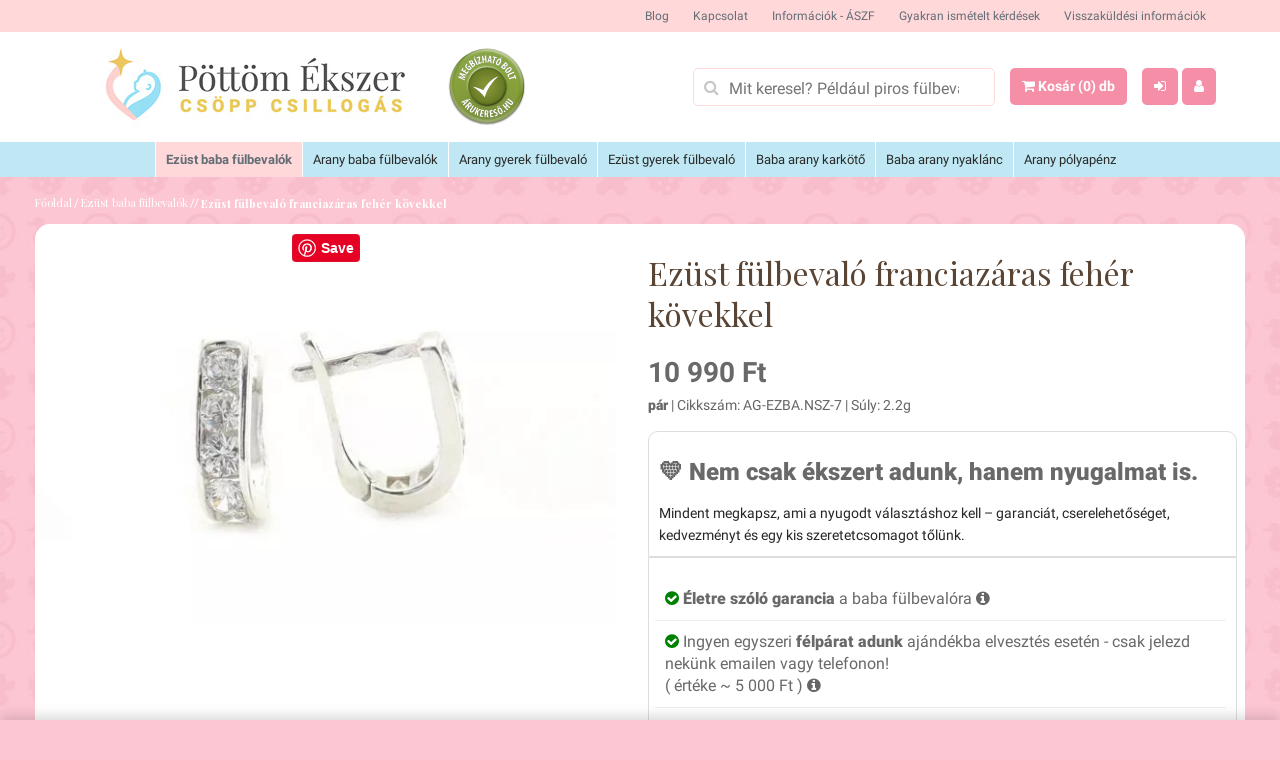

--- FILE ---
content_type: text/html;charset=UTF-8
request_url: https://baba-fulbevalo.hu/baba-fulbevalok-ezust/ezust-fulbevalo-franciazaras-feher-kovekkel
body_size: 43866
content:

<!DOCTYPE html>
<html lang="hu-HU">
<head>
<title>Ezüst fülbevaló franciazáras fehér kövekkel</title>
<meta charset="utf-8"/>

<script>
	// Define dataLayer and the gtag function.
	window.dataLayer = window.dataLayer || [];
	function gtag(){dataLayer.push(arguments);}
	
	// Set default consent to 'denied' as a placeholder
	// Determine actual values based on your own requirements
	gtag('consent', 'default', {
		'ad_storage': 'denied',
		'ad_user_data': 'denied', 
		'ad_personalization': 'denied',
		'analytics_storage': 'denied',
		'functionality_storage': 'denied',
		'personalization_storage': 'denied',
		'security_storage': 'denied',
		'wait_for_update': 1
	});
	
	

	gtag('set', 'ads_data_redaction', true);
	gtag('set', 'url_passthrough', true);

</script>


<meta name="Copyright" content="Agrianna Ékszer" />
<meta name="Rating" content="General" />
<meta name="Designer" content="Agrianna Ékszer" />
<meta name="Abstract" content="Agrianna Ékszer" />
<meta name="Robots" content="index,follow" />
<meta name="Description" content="Ezüst gyerek fülbevaló, Ezüst fülbevaló franciazáras fehér kövekkel  Anyaga: 925 ezüst Méret: belső hasznos terület kb. 9mm x 7mm Súly:" />
<meta name="Author" content="Agrianna Ékszer" />
<meta content="text/html; charset=UTF-8" />

<meta name="geo.region" content="HU-BU" />
<meta name="geo.placename" content="Budapest" />
<meta property="og:locale" content="hu_HU" />

<meta name="viewport" content="width=device-width, initial-scale=1.0, maximum-scale=1.0, user-scalable=0" />
<meta name="verify-v1" content="19jbLABFzCll/IAIdbvfM3aeQZ4M79e5duyL5H0lGHA=" />
<meta name="google-site-verification" content="789YAa_dy4jC6PAfAEAcSXcCf6wjP82KjIqT0nir070" />
<meta name="google-site-verification" content="Yw6KwQPrEPPfob0v9oCz_Pl4kNr1Pupv1FJpYUEwpWc" />
<meta name="facebook-domain-verification" content="0usa7j2wqk41mrh7qanai0rdq4f59g" />



				<link rel="next" href="https://baba-fulbevalo.hu/baba-fulbevalok-ezust/ezust-fulbevalo-franciazaras-feher-kovekkel/oldal/2" />
				<link rel="canonical" href="https://baba-fulbevalo.hu/ezust-gyerek-fulbevalo/ezust-fulbevalo-franciazaras-feher-kovekkel" />


	<meta property="og:title" content="Ezüst fülbevaló franciazáras fehér kövekkel" />
	<meta property="og:url" content="https://baba-fulbevalo.hu/baba-fulbevalok-ezust/ezust-fulbevalo-franciazaras-feher-kovekkel" />
	<meta property="og:site_name" content="Pöttöm Ékszer - Csöpp Csillogás" />
	<meta property="og:description" content="Ezüst gyerek fülbevaló, Ezüst fülbevaló franciazáras fehér kövekkel  Anyaga: 925 ezüst Méret: belső hasznos terület kb. 9mm x 7mm Súly:" />
	
	<meta name = "DC.Title" lang    = "hu" content = "Ezüst fülbevaló franciazáras fehér kövekkel">
	<meta name = "DC.Description" lang    = "hu" content = "Ezüst gyerek fülbevaló, Ezüst fülbevaló franciazáras fehér kövekkel  Anyaga: 925 ezüst Méret: belső hasznos terület kb. 9mm x 7mm Súly:">
	<meta name = "DC.Format"  content = "text/xml"><link rel="image_src" href="https://baba-fulbevalo.hu/up/items/ezust-fulbevalo-franciazaras-feher-kovekkel.jpg" /><meta property="og:image" content="https://baba-fulbevalo.hu/up/items/ezust-fulbevalo-franciazaras-feher-kovekkel.jpg"/><link rel="preload" as="image" href="https://baba-fulbevalo.hu/up/items/600/ezust-fulbevalo-franciazaras-feher-kovekkel.jpg"><link rel="canonical" href="https://baba-fulbevalo.hu/ezust-gyerek-fulbevalo/ezust-fulbevalo-franciazaras-feher-kovekkel" />




<style>
<style type="text/css">/* cyrillic-ext */
@font-face {
  font-family: 'Roboto';
  font-style: italic;
  font-weight: 100;
  font-display: swap;
  src: url(https://fonts.gstatic.com/s/roboto/v20/KFOiCnqEu92Fr1Mu51QrEz0dL-vwnYh2eg.woff2) format('woff2');
  unicode-range: U+0460-052F, U+1C80-1C88, U+20B4, U+2DE0-2DFF, U+A640-A69F, U+FE2E-FE2F;
}
/* cyrillic */
@font-face {
  font-family: 'Roboto';
  font-style: italic;
  font-weight: 100;
  font-display: swap;
  src: url(https://fonts.gstatic.com/s/roboto/v20/KFOiCnqEu92Fr1Mu51QrEzQdL-vwnYh2eg.woff2) format('woff2');
  unicode-range: U+0400-045F, U+0490-0491, U+04B0-04B1, U+2116;
}
/* greek-ext */
@font-face {
  font-family: 'Roboto';
  font-style: italic;
  font-weight: 100;
  font-display: swap;
  src: url(https://fonts.gstatic.com/s/roboto/v20/KFOiCnqEu92Fr1Mu51QrEzwdL-vwnYh2eg.woff2) format('woff2');
  unicode-range: U+1F00-1FFF;
}
/* greek */
@font-face {
  font-family: 'Roboto';
  font-style: italic;
  font-weight: 100;
  font-display: swap;
  src: url(https://fonts.gstatic.com/s/roboto/v20/KFOiCnqEu92Fr1Mu51QrEzMdL-vwnYh2eg.woff2) format('woff2');
  unicode-range: U+0370-03FF;
}
/* vietnamese */
@font-face {
  font-family: 'Roboto';
  font-style: italic;
  font-weight: 100;
  font-display: swap;
  src: url(https://fonts.gstatic.com/s/roboto/v20/KFOiCnqEu92Fr1Mu51QrEz8dL-vwnYh2eg.woff2) format('woff2');
  unicode-range: U+0102-0103, U+0110-0111, U+0128-0129, U+0168-0169, U+01A0-01A1, U+01AF-01B0, U+1EA0-1EF9, U+20AB;
}
/* latin-ext */
@font-face {
  font-family: 'Roboto';
  font-style: italic;
  font-weight: 100;
  font-display: swap;
  src: url(https://fonts.gstatic.com/s/roboto/v20/KFOiCnqEu92Fr1Mu51QrEz4dL-vwnYh2eg.woff2) format('woff2');
  unicode-range: U+0100-024F, U+0259, U+1E00-1EFF, U+2020, U+20A0-20AB, U+20AD-20CF, U+2113, U+2C60-2C7F, U+A720-A7FF;
}
/* latin */
@font-face {
  font-family: 'Roboto';
  font-style: italic;
  font-weight: 100;
  font-display: swap;
  src: url(https://fonts.gstatic.com/s/roboto/v20/KFOiCnqEu92Fr1Mu51QrEzAdL-vwnYg.woff2) format('woff2');
  unicode-range: U+0000-00FF, U+0131, U+0152-0153, U+02BB-02BC, U+02C6, U+02DA, U+02DC, U+2000-206F, U+2074, U+20AC, U+2122, U+2191, U+2193, U+2212, U+2215, U+FEFF, U+FFFD;
}
/* cyrillic-ext */
@font-face {
  font-family: 'Roboto';
  font-style: italic;
  font-weight: 300;
  font-display: swap;
  src: url(https://fonts.gstatic.com/s/roboto/v20/KFOjCnqEu92Fr1Mu51TjASc3CsTYl4BOQ3o.woff2) format('woff2');
  unicode-range: U+0460-052F, U+1C80-1C88, U+20B4, U+2DE0-2DFF, U+A640-A69F, U+FE2E-FE2F;
}
/* cyrillic */
@font-face {
  font-family: 'Roboto';
  font-style: italic;
  font-weight: 300;
  font-display: swap;
  src: url(https://fonts.gstatic.com/s/roboto/v20/KFOjCnqEu92Fr1Mu51TjASc-CsTYl4BOQ3o.woff2) format('woff2');
  unicode-range: U+0400-045F, U+0490-0491, U+04B0-04B1, U+2116;
}
/* greek-ext */
@font-face {
  font-family: 'Roboto';
  font-style: italic;
  font-weight: 300;
  font-display: swap;
  src: url(https://fonts.gstatic.com/s/roboto/v20/KFOjCnqEu92Fr1Mu51TjASc2CsTYl4BOQ3o.woff2) format('woff2');
  unicode-range: U+1F00-1FFF;
}
/* greek */
@font-face {
  font-family: 'Roboto';
  font-style: italic;
  font-weight: 300;
  font-display: swap;
  src: url(https://fonts.gstatic.com/s/roboto/v20/KFOjCnqEu92Fr1Mu51TjASc5CsTYl4BOQ3o.woff2) format('woff2');
  unicode-range: U+0370-03FF;
}
/* vietnamese */
@font-face {
  font-family: 'Roboto';
  font-style: italic;
  font-weight: 300;
  font-display: swap;
  src: url(https://fonts.gstatic.com/s/roboto/v20/KFOjCnqEu92Fr1Mu51TjASc1CsTYl4BOQ3o.woff2) format('woff2');
  unicode-range: U+0102-0103, U+0110-0111, U+0128-0129, U+0168-0169, U+01A0-01A1, U+01AF-01B0, U+1EA0-1EF9, U+20AB;
}
/* latin-ext */
@font-face {
  font-family: 'Roboto';
  font-style: italic;
  font-weight: 300;
  font-display: swap;
  src: url(https://fonts.gstatic.com/s/roboto/v20/KFOjCnqEu92Fr1Mu51TjASc0CsTYl4BOQ3o.woff2) format('woff2');
  unicode-range: U+0100-024F, U+0259, U+1E00-1EFF, U+2020, U+20A0-20AB, U+20AD-20CF, U+2113, U+2C60-2C7F, U+A720-A7FF;
}
/* latin */
@font-face {
  font-family: 'Roboto';
  font-style: italic;
  font-weight: 300;
  font-display: swap;
  src: url(https://fonts.gstatic.com/s/roboto/v20/KFOjCnqEu92Fr1Mu51TjASc6CsTYl4BO.woff2) format('woff2');
  unicode-range: U+0000-00FF, U+0131, U+0152-0153, U+02BB-02BC, U+02C6, U+02DA, U+02DC, U+2000-206F, U+2074, U+20AC, U+2122, U+2191, U+2193, U+2212, U+2215, U+FEFF, U+FFFD;
}
/* cyrillic-ext */
@font-face {
  font-family: 'Roboto';
  font-style: italic;
  font-weight: 400;
  font-display: swap;
  src: url(https://fonts.gstatic.com/s/roboto/v20/KFOkCnqEu92Fr1Mu51xFIzIXKMnyrYk.woff2) format('woff2');
  unicode-range: U+0460-052F, U+1C80-1C88, U+20B4, U+2DE0-2DFF, U+A640-A69F, U+FE2E-FE2F;
}
/* cyrillic */
@font-face {
  font-family: 'Roboto';
  font-style: italic;
  font-weight: 400;
  font-display: swap;
  src: url(https://fonts.gstatic.com/s/roboto/v20/KFOkCnqEu92Fr1Mu51xMIzIXKMnyrYk.woff2) format('woff2');
  unicode-range: U+0400-045F, U+0490-0491, U+04B0-04B1, U+2116;
}
/* greek-ext */
@font-face {
  font-family: 'Roboto';
  font-style: italic;
  font-weight: 400;
  font-display: swap;
  src: url(https://fonts.gstatic.com/s/roboto/v20/KFOkCnqEu92Fr1Mu51xEIzIXKMnyrYk.woff2) format('woff2');
  unicode-range: U+1F00-1FFF;
}
/* greek */
@font-face {
  font-family: 'Roboto';
  font-style: italic;
  font-weight: 400;
  font-display: swap;
  src: url(https://fonts.gstatic.com/s/roboto/v20/KFOkCnqEu92Fr1Mu51xLIzIXKMnyrYk.woff2) format('woff2');
  unicode-range: U+0370-03FF;
}
/* vietnamese */
@font-face {
  font-family: 'Roboto';
  font-style: italic;
  font-weight: 400;
  font-display: swap;
  src: url(https://fonts.gstatic.com/s/roboto/v20/KFOkCnqEu92Fr1Mu51xHIzIXKMnyrYk.woff2) format('woff2');
  unicode-range: U+0102-0103, U+0110-0111, U+0128-0129, U+0168-0169, U+01A0-01A1, U+01AF-01B0, U+1EA0-1EF9, U+20AB;
}
/* latin-ext */
@font-face {
  font-family: 'Roboto';
  font-style: italic;
  font-weight: 400;
  font-display: swap;
  src: url(https://fonts.gstatic.com/s/roboto/v20/KFOkCnqEu92Fr1Mu51xGIzIXKMnyrYk.woff2) format('woff2');
  unicode-range: U+0100-024F, U+0259, U+1E00-1EFF, U+2020, U+20A0-20AB, U+20AD-20CF, U+2113, U+2C60-2C7F, U+A720-A7FF;
}
/* latin */
@font-face {
  font-family: 'Roboto';
  font-style: italic;
  font-weight: 400;
  font-display: swap;
  src: url(https://fonts.gstatic.com/s/roboto/v20/KFOkCnqEu92Fr1Mu51xIIzIXKMny.woff2) format('woff2');
  unicode-range: U+0000-00FF, U+0131, U+0152-0153, U+02BB-02BC, U+02C6, U+02DA, U+02DC, U+2000-206F, U+2074, U+20AC, U+2122, U+2191, U+2193, U+2212, U+2215, U+FEFF, U+FFFD;
}
/* cyrillic-ext */
@font-face {
  font-family: 'Roboto';
  font-style: italic;
  font-weight: 500;
  font-display: swap;
  src: url(https://fonts.gstatic.com/s/roboto/v20/KFOjCnqEu92Fr1Mu51S7ACc3CsTYl4BOQ3o.woff2) format('woff2');
  unicode-range: U+0460-052F, U+1C80-1C88, U+20B4, U+2DE0-2DFF, U+A640-A69F, U+FE2E-FE2F;
}
/* cyrillic */
@font-face {
  font-family: 'Roboto';
  font-style: italic;
  font-weight: 500;
  font-display: swap;
  src: url(https://fonts.gstatic.com/s/roboto/v20/KFOjCnqEu92Fr1Mu51S7ACc-CsTYl4BOQ3o.woff2) format('woff2');
  unicode-range: U+0400-045F, U+0490-0491, U+04B0-04B1, U+2116;
}
/* greek-ext */
@font-face {
  font-family: 'Roboto';
  font-style: italic;
  font-weight: 500;
  font-display: swap;
  src: url(https://fonts.gstatic.com/s/roboto/v20/KFOjCnqEu92Fr1Mu51S7ACc2CsTYl4BOQ3o.woff2) format('woff2');
  unicode-range: U+1F00-1FFF;
}
/* greek */
@font-face {
  font-family: 'Roboto';
  font-style: italic;
  font-weight: 500;
  font-display: swap;
  src: url(https://fonts.gstatic.com/s/roboto/v20/KFOjCnqEu92Fr1Mu51S7ACc5CsTYl4BOQ3o.woff2) format('woff2');
  unicode-range: U+0370-03FF;
}
/* vietnamese */
@font-face {
  font-family: 'Roboto';
  font-style: italic;
  font-weight: 500;
  font-display: swap;
  src: url(https://fonts.gstatic.com/s/roboto/v20/KFOjCnqEu92Fr1Mu51S7ACc1CsTYl4BOQ3o.woff2) format('woff2');
  unicode-range: U+0102-0103, U+0110-0111, U+0128-0129, U+0168-0169, U+01A0-01A1, U+01AF-01B0, U+1EA0-1EF9, U+20AB;
}
/* latin-ext */
@font-face {
  font-family: 'Roboto';
  font-style: italic;
  font-weight: 500;
  font-display: swap;
  src: url(https://fonts.gstatic.com/s/roboto/v20/KFOjCnqEu92Fr1Mu51S7ACc0CsTYl4BOQ3o.woff2) format('woff2');
  unicode-range: U+0100-024F, U+0259, U+1E00-1EFF, U+2020, U+20A0-20AB, U+20AD-20CF, U+2113, U+2C60-2C7F, U+A720-A7FF;
}
/* latin */
@font-face {
  font-family: 'Roboto';
  font-style: italic;
  font-weight: 500;
  font-display: swap;
  src: url(https://fonts.gstatic.com/s/roboto/v20/KFOjCnqEu92Fr1Mu51S7ACc6CsTYl4BO.woff2) format('woff2');
  unicode-range: U+0000-00FF, U+0131, U+0152-0153, U+02BB-02BC, U+02C6, U+02DA, U+02DC, U+2000-206F, U+2074, U+20AC, U+2122, U+2191, U+2193, U+2212, U+2215, U+FEFF, U+FFFD;
}
/* cyrillic-ext */
@font-face {
  font-family: 'Roboto';
  font-style: italic;
  font-weight: 700;
  font-display: swap;
  src: url(https://fonts.gstatic.com/s/roboto/v20/KFOjCnqEu92Fr1Mu51TzBic3CsTYl4BOQ3o.woff2) format('woff2');
  unicode-range: U+0460-052F, U+1C80-1C88, U+20B4, U+2DE0-2DFF, U+A640-A69F, U+FE2E-FE2F;
}
/* cyrillic */
@font-face {
  font-family: 'Roboto';
  font-style: italic;
  font-weight: 700;
  font-display: swap;
  src: url(https://fonts.gstatic.com/s/roboto/v20/KFOjCnqEu92Fr1Mu51TzBic-CsTYl4BOQ3o.woff2) format('woff2');
  unicode-range: U+0400-045F, U+0490-0491, U+04B0-04B1, U+2116;
}
/* greek-ext */
@font-face {
  font-family: 'Roboto';
  font-style: italic;
  font-weight: 700;
  font-display: swap;
  src: url(https://fonts.gstatic.com/s/roboto/v20/KFOjCnqEu92Fr1Mu51TzBic2CsTYl4BOQ3o.woff2) format('woff2');
  unicode-range: U+1F00-1FFF;
}
/* greek */
@font-face {
  font-family: 'Roboto';
  font-style: italic;
  font-weight: 700;
  font-display: swap;
  src: url(https://fonts.gstatic.com/s/roboto/v20/KFOjCnqEu92Fr1Mu51TzBic5CsTYl4BOQ3o.woff2) format('woff2');
  unicode-range: U+0370-03FF;
}
/* vietnamese */
@font-face {
  font-family: 'Roboto';
  font-style: italic;
  font-weight: 700;
  font-display: swap;
  src: url(https://fonts.gstatic.com/s/roboto/v20/KFOjCnqEu92Fr1Mu51TzBic1CsTYl4BOQ3o.woff2) format('woff2');
  unicode-range: U+0102-0103, U+0110-0111, U+0128-0129, U+0168-0169, U+01A0-01A1, U+01AF-01B0, U+1EA0-1EF9, U+20AB;
}
/* latin-ext */
@font-face {
  font-family: 'Roboto';
  font-style: italic;
  font-weight: 700;
  font-display: swap;
  src: url(https://fonts.gstatic.com/s/roboto/v20/KFOjCnqEu92Fr1Mu51TzBic0CsTYl4BOQ3o.woff2) format('woff2');
  unicode-range: U+0100-024F, U+0259, U+1E00-1EFF, U+2020, U+20A0-20AB, U+20AD-20CF, U+2113, U+2C60-2C7F, U+A720-A7FF;
}
/* latin */
@font-face {
  font-family: 'Roboto';
  font-style: italic;
  font-weight: 700;
  font-display: swap;
  src: url(https://fonts.gstatic.com/s/roboto/v20/KFOjCnqEu92Fr1Mu51TzBic6CsTYl4BO.woff2) format('woff2');
  unicode-range: U+0000-00FF, U+0131, U+0152-0153, U+02BB-02BC, U+02C6, U+02DA, U+02DC, U+2000-206F, U+2074, U+20AC, U+2122, U+2191, U+2193, U+2212, U+2215, U+FEFF, U+FFFD;
}
/* cyrillic-ext */
@font-face {
  font-family: 'Roboto';
  font-style: italic;
  font-weight: 900;
  font-display: swap;
  src: url(https://fonts.gstatic.com/s/roboto/v20/KFOjCnqEu92Fr1Mu51TLBCc3CsTYl4BOQ3o.woff2) format('woff2');
  unicode-range: U+0460-052F, U+1C80-1C88, U+20B4, U+2DE0-2DFF, U+A640-A69F, U+FE2E-FE2F;
}
/* cyrillic */
@font-face {
  font-family: 'Roboto';
  font-style: italic;
  font-weight: 900;
  font-display: swap;
  src: url(https://fonts.gstatic.com/s/roboto/v20/KFOjCnqEu92Fr1Mu51TLBCc-CsTYl4BOQ3o.woff2) format('woff2');
  unicode-range: U+0400-045F, U+0490-0491, U+04B0-04B1, U+2116;
}
/* greek-ext */
@font-face {
  font-family: 'Roboto';
  font-style: italic;
  font-weight: 900;
  font-display: swap;
  src: url(https://fonts.gstatic.com/s/roboto/v20/KFOjCnqEu92Fr1Mu51TLBCc2CsTYl4BOQ3o.woff2) format('woff2');
  unicode-range: U+1F00-1FFF;
}
/* greek */
@font-face {
  font-family: 'Roboto';
  font-style: italic;
  font-weight: 900;
  font-display: swap;
  src: url(https://fonts.gstatic.com/s/roboto/v20/KFOjCnqEu92Fr1Mu51TLBCc5CsTYl4BOQ3o.woff2) format('woff2');
  unicode-range: U+0370-03FF;
}
/* vietnamese */
@font-face {
  font-family: 'Roboto';
  font-style: italic;
  font-weight: 900;
  font-display: swap;
  src: url(https://fonts.gstatic.com/s/roboto/v20/KFOjCnqEu92Fr1Mu51TLBCc1CsTYl4BOQ3o.woff2) format('woff2');
  unicode-range: U+0102-0103, U+0110-0111, U+0128-0129, U+0168-0169, U+01A0-01A1, U+01AF-01B0, U+1EA0-1EF9, U+20AB;
}
/* latin-ext */
@font-face {
  font-family: 'Roboto';
  font-style: italic;
  font-weight: 900;
  font-display: swap;
  src: url(https://fonts.gstatic.com/s/roboto/v20/KFOjCnqEu92Fr1Mu51TLBCc0CsTYl4BOQ3o.woff2) format('woff2');
  unicode-range: U+0100-024F, U+0259, U+1E00-1EFF, U+2020, U+20A0-20AB, U+20AD-20CF, U+2113, U+2C60-2C7F, U+A720-A7FF;
}
/* latin */
@font-face {
  font-family: 'Roboto';
  font-style: italic;
  font-weight: 900;
  font-display: swap;
  src: url(https://fonts.gstatic.com/s/roboto/v20/KFOjCnqEu92Fr1Mu51TLBCc6CsTYl4BO.woff2) format('woff2');
  unicode-range: U+0000-00FF, U+0131, U+0152-0153, U+02BB-02BC, U+02C6, U+02DA, U+02DC, U+2000-206F, U+2074, U+20AC, U+2122, U+2191, U+2193, U+2212, U+2215, U+FEFF, U+FFFD;
}
/* cyrillic-ext */
@font-face {
  font-family: 'Roboto';
  font-style: normal;
  font-weight: 100;
  font-display: swap;
  src: url(https://fonts.gstatic.com/s/roboto/v20/KFOkCnqEu92Fr1MmgVxFIzIXKMnyrYk.woff2) format('woff2');
  unicode-range: U+0460-052F, U+1C80-1C88, U+20B4, U+2DE0-2DFF, U+A640-A69F, U+FE2E-FE2F;
}
/* cyrillic */
@font-face {
  font-family: 'Roboto';
  font-style: normal;
  font-weight: 100;
  font-display: swap;
  src: url(https://fonts.gstatic.com/s/roboto/v20/KFOkCnqEu92Fr1MmgVxMIzIXKMnyrYk.woff2) format('woff2');
  unicode-range: U+0400-045F, U+0490-0491, U+04B0-04B1, U+2116;
}
/* greek-ext */
@font-face {
  font-family: 'Roboto';
  font-style: normal;
  font-weight: 100;
  font-display: swap;
  src: url(https://fonts.gstatic.com/s/roboto/v20/KFOkCnqEu92Fr1MmgVxEIzIXKMnyrYk.woff2) format('woff2');
  unicode-range: U+1F00-1FFF;
}
/* greek */
@font-face {
  font-family: 'Roboto';
  font-style: normal;
  font-weight: 100;
  font-display: swap;
  src: url(https://fonts.gstatic.com/s/roboto/v20/KFOkCnqEu92Fr1MmgVxLIzIXKMnyrYk.woff2) format('woff2');
  unicode-range: U+0370-03FF;
}
/* vietnamese */
@font-face {
  font-family: 'Roboto';
  font-style: normal;
  font-weight: 100;
  font-display: swap;
  src: url(https://fonts.gstatic.com/s/roboto/v20/KFOkCnqEu92Fr1MmgVxHIzIXKMnyrYk.woff2) format('woff2');
  unicode-range: U+0102-0103, U+0110-0111, U+0128-0129, U+0168-0169, U+01A0-01A1, U+01AF-01B0, U+1EA0-1EF9, U+20AB;
}
/* latin-ext */
@font-face {
  font-family: 'Roboto';
  font-style: normal;
  font-weight: 100;
  font-display: swap;
  src: url(https://fonts.gstatic.com/s/roboto/v20/KFOkCnqEu92Fr1MmgVxGIzIXKMnyrYk.woff2) format('woff2');
  unicode-range: U+0100-024F, U+0259, U+1E00-1EFF, U+2020, U+20A0-20AB, U+20AD-20CF, U+2113, U+2C60-2C7F, U+A720-A7FF;
}
/* latin */
@font-face {
  font-family: 'Roboto';
  font-style: normal;
  font-weight: 100;
  font-display: swap;
  src: url(https://fonts.gstatic.com/s/roboto/v20/KFOkCnqEu92Fr1MmgVxIIzIXKMny.woff2) format('woff2');
  unicode-range: U+0000-00FF, U+0131, U+0152-0153, U+02BB-02BC, U+02C6, U+02DA, U+02DC, U+2000-206F, U+2074, U+20AC, U+2122, U+2191, U+2193, U+2212, U+2215, U+FEFF, U+FFFD;
}
/* cyrillic-ext */
@font-face {
  font-family: 'Roboto';
  font-style: normal;
  font-weight: 400;
  font-display: swap;
  src: url(https://fonts.gstatic.com/s/roboto/v20/KFOmCnqEu92Fr1Mu72xKKTU1Kvnz.woff2) format('woff2');
  unicode-range: U+0460-052F, U+1C80-1C88, U+20B4, U+2DE0-2DFF, U+A640-A69F, U+FE2E-FE2F;
}
/* cyrillic */
@font-face {
  font-family: 'Roboto';
  font-style: normal;
  font-weight: 400;
  font-display: swap;
  src: url(https://fonts.gstatic.com/s/roboto/v20/KFOmCnqEu92Fr1Mu5mxKKTU1Kvnz.woff2) format('woff2');
  unicode-range: U+0400-045F, U+0490-0491, U+04B0-04B1, U+2116;
}
/* greek-ext */
@font-face {
  font-family: 'Roboto';
  font-style: normal;
  font-weight: 400;
  font-display: swap;
  src: url(https://fonts.gstatic.com/s/roboto/v20/KFOmCnqEu92Fr1Mu7mxKKTU1Kvnz.woff2) format('woff2');
  unicode-range: U+1F00-1FFF;
}
/* greek */
@font-face {
  font-family: 'Roboto';
  font-style: normal;
  font-weight: 400;
  font-display: swap;
  src: url(https://fonts.gstatic.com/s/roboto/v20/KFOmCnqEu92Fr1Mu4WxKKTU1Kvnz.woff2) format('woff2');
  unicode-range: U+0370-03FF;
}
/* vietnamese */
@font-face {
  font-family: 'Roboto';
  font-style: normal;
  font-weight: 400;
  font-display: swap;
  src: url(https://fonts.gstatic.com/s/roboto/v20/KFOmCnqEu92Fr1Mu7WxKKTU1Kvnz.woff2) format('woff2');
  unicode-range: U+0102-0103, U+0110-0111, U+0128-0129, U+0168-0169, U+01A0-01A1, U+01AF-01B0, U+1EA0-1EF9, U+20AB;
}
/* latin-ext */
@font-face {
  font-family: 'Roboto';
  font-style: normal;
  font-weight: 400;
  font-display: swap;
  src: url(https://fonts.gstatic.com/s/roboto/v20/KFOmCnqEu92Fr1Mu7GxKKTU1Kvnz.woff2) format('woff2');
  unicode-range: U+0100-024F, U+0259, U+1E00-1EFF, U+2020, U+20A0-20AB, U+20AD-20CF, U+2113, U+2C60-2C7F, U+A720-A7FF;
}
/* latin */
@font-face {
  font-family: 'Roboto';
  font-style: normal;
  font-weight: 400;
  font-display: swap;
  src: url(https://fonts.gstatic.com/s/roboto/v20/KFOmCnqEu92Fr1Mu4mxKKTU1Kg.woff2) format('woff2');
  unicode-range: U+0000-00FF, U+0131, U+0152-0153, U+02BB-02BC, U+02C6, U+02DA, U+02DC, U+2000-206F, U+2074, U+20AC, U+2122, U+2191, U+2193, U+2212, U+2215, U+FEFF, U+FFFD;
}
/* cyrillic-ext */
@font-face {
  font-family: 'Roboto';
  font-style: normal;
  font-weight: 500;
  font-display: swap;
  src: url(https://fonts.gstatic.com/s/roboto/v20/KFOlCnqEu92Fr1MmEU9fCRc4AMP6lbBP.woff2) format('woff2');
  unicode-range: U+0460-052F, U+1C80-1C88, U+20B4, U+2DE0-2DFF, U+A640-A69F, U+FE2E-FE2F;
}
/* cyrillic */
@font-face {
  font-family: 'Roboto';
  font-style: normal;
  font-weight: 500;
  font-display: swap;
  src: url(https://fonts.gstatic.com/s/roboto/v20/KFOlCnqEu92Fr1MmEU9fABc4AMP6lbBP.woff2) format('woff2');
  unicode-range: U+0400-045F, U+0490-0491, U+04B0-04B1, U+2116;
}
/* greek-ext */
@font-face {
  font-family: 'Roboto';
  font-style: normal;
  font-weight: 500;
  font-display: swap;
  src: url(https://fonts.gstatic.com/s/roboto/v20/KFOlCnqEu92Fr1MmEU9fCBc4AMP6lbBP.woff2) format('woff2');
  unicode-range: U+1F00-1FFF;
}
/* greek */
@font-face {
  font-family: 'Roboto';
  font-style: normal;
  font-weight: 500;
  font-display: swap;
  src: url(https://fonts.gstatic.com/s/roboto/v20/KFOlCnqEu92Fr1MmEU9fBxc4AMP6lbBP.woff2) format('woff2');
  unicode-range: U+0370-03FF;
}
/* vietnamese */
@font-face {
  font-family: 'Roboto';
  font-style: normal;
  font-weight: 500;
  font-display: swap;
  src: url(https://fonts.gstatic.com/s/roboto/v20/KFOlCnqEu92Fr1MmEU9fCxc4AMP6lbBP.woff2) format('woff2');
  unicode-range: U+0102-0103, U+0110-0111, U+0128-0129, U+0168-0169, U+01A0-01A1, U+01AF-01B0, U+1EA0-1EF9, U+20AB;
}
/* latin-ext */
@font-face {
  font-family: 'Roboto';
  font-style: normal;
  font-weight: 500;
  font-display: swap;
  src: url(https://fonts.gstatic.com/s/roboto/v20/KFOlCnqEu92Fr1MmEU9fChc4AMP6lbBP.woff2) format('woff2');
  unicode-range: U+0100-024F, U+0259, U+1E00-1EFF, U+2020, U+20A0-20AB, U+20AD-20CF, U+2113, U+2C60-2C7F, U+A720-A7FF;
}
/* latin */
@font-face {
  font-family: 'Roboto';
  font-style: normal;
  font-weight: 500;
  font-display: swap;
  src: url(https://fonts.gstatic.com/s/roboto/v20/KFOlCnqEu92Fr1MmEU9fBBc4AMP6lQ.woff2) format('woff2');
  unicode-range: U+0000-00FF, U+0131, U+0152-0153, U+02BB-02BC, U+02C6, U+02DA, U+02DC, U+2000-206F, U+2074, U+20AC, U+2122, U+2191, U+2193, U+2212, U+2215, U+FEFF, U+FFFD;
}
/* cyrillic-ext */
@font-face {
  font-family: 'Roboto';
  font-style: normal;
  font-weight: 700;
  font-display: swap;
  src: url(https://fonts.gstatic.com/s/roboto/v20/KFOlCnqEu92Fr1MmWUlfCRc4AMP6lbBP.woff2) format('woff2');
  unicode-range: U+0460-052F, U+1C80-1C88, U+20B4, U+2DE0-2DFF, U+A640-A69F, U+FE2E-FE2F;
}
/* cyrillic */
@font-face {
  font-family: 'Roboto';
  font-style: normal;
  font-weight: 700;
  font-display: swap;
  src: url(https://fonts.gstatic.com/s/roboto/v20/KFOlCnqEu92Fr1MmWUlfABc4AMP6lbBP.woff2) format('woff2');
  unicode-range: U+0400-045F, U+0490-0491, U+04B0-04B1, U+2116;
}
/* greek-ext */
@font-face {
  font-family: 'Roboto';
  font-style: normal;
  font-weight: 700;
  font-display: swap;
  src: url(https://fonts.gstatic.com/s/roboto/v20/KFOlCnqEu92Fr1MmWUlfCBc4AMP6lbBP.woff2) format('woff2');
  unicode-range: U+1F00-1FFF;
}
/* greek */
@font-face {
  font-family: 'Roboto';
  font-style: normal;
  font-weight: 700;
  font-display: swap;
  src: url(https://fonts.gstatic.com/s/roboto/v20/KFOlCnqEu92Fr1MmWUlfBxc4AMP6lbBP.woff2) format('woff2');
  unicode-range: U+0370-03FF;
}
/* vietnamese */
@font-face {
  font-family: 'Roboto';
  font-style: normal;
  font-weight: 700;
  font-display: swap;
  src: url(https://fonts.gstatic.com/s/roboto/v20/KFOlCnqEu92Fr1MmWUlfCxc4AMP6lbBP.woff2) format('woff2');
  unicode-range: U+0102-0103, U+0110-0111, U+0128-0129, U+0168-0169, U+01A0-01A1, U+01AF-01B0, U+1EA0-1EF9, U+20AB;
}
/* latin-ext */
@font-face {
  font-family: 'Roboto';
  font-style: normal;
  font-weight: 700;
  font-display: swap;
  src: url(https://fonts.gstatic.com/s/roboto/v20/KFOlCnqEu92Fr1MmWUlfChc4AMP6lbBP.woff2) format('woff2');
  unicode-range: U+0100-024F, U+0259, U+1E00-1EFF, U+2020, U+20A0-20AB, U+20AD-20CF, U+2113, U+2C60-2C7F, U+A720-A7FF;
}
/* latin */
@font-face {
  font-family: 'Roboto';
  font-style: normal;
  font-weight: 700;
  font-display: swap;
  src: url(https://fonts.gstatic.com/s/roboto/v20/KFOlCnqEu92Fr1MmWUlfBBc4AMP6lQ.woff2) format('woff2');
  unicode-range: U+0000-00FF, U+0131, U+0152-0153, U+02BB-02BC, U+02C6, U+02DA, U+02DC, U+2000-206F, U+2074, U+20AC, U+2122, U+2191, U+2193, U+2212, U+2215, U+FEFF, U+FFFD;
}
/* cyrillic-ext */
@font-face {
  font-family: 'Roboto';
  font-style: normal;
  font-weight: 900;
  font-display: swap;
  src: url(https://fonts.gstatic.com/s/roboto/v20/KFOlCnqEu92Fr1MmYUtfCRc4AMP6lbBP.woff2) format('woff2');
  unicode-range: U+0460-052F, U+1C80-1C88, U+20B4, U+2DE0-2DFF, U+A640-A69F, U+FE2E-FE2F;
}
/* cyrillic */
@font-face {
  font-family: 'Roboto';
  font-style: normal;
  font-weight: 900;
  font-display: swap;
  src: url(https://fonts.gstatic.com/s/roboto/v20/KFOlCnqEu92Fr1MmYUtfABc4AMP6lbBP.woff2) format('woff2');
  unicode-range: U+0400-045F, U+0490-0491, U+04B0-04B1, U+2116;
}
/* greek-ext */
@font-face {
  font-family: 'Roboto';
  font-style: normal;
  font-weight: 900;
  font-display: swap;
  src: url(https://fonts.gstatic.com/s/roboto/v20/KFOlCnqEu92Fr1MmYUtfCBc4AMP6lbBP.woff2) format('woff2');
  unicode-range: U+1F00-1FFF;
}
/* greek */
@font-face {
  font-family: 'Roboto';
  font-style: normal;
  font-weight: 900;
  font-display: swap;
  src: url(https://fonts.gstatic.com/s/roboto/v20/KFOlCnqEu92Fr1MmYUtfBxc4AMP6lbBP.woff2) format('woff2');
  unicode-range: U+0370-03FF;
}
/* vietnamese */
@font-face {
  font-family: 'Roboto';
  font-style: normal;
  font-weight: 900;
  font-display: swap;
  src: url(https://fonts.gstatic.com/s/roboto/v20/KFOlCnqEu92Fr1MmYUtfCxc4AMP6lbBP.woff2) format('woff2');
  unicode-range: U+0102-0103, U+0110-0111, U+0128-0129, U+0168-0169, U+01A0-01A1, U+01AF-01B0, U+1EA0-1EF9, U+20AB;
}
/* latin-ext */
@font-face {
  font-family: 'Roboto';
  font-style: normal;
  font-weight: 900;
  font-display: swap;
  src: url(https://fonts.gstatic.com/s/roboto/v20/KFOlCnqEu92Fr1MmYUtfChc4AMP6lbBP.woff2) format('woff2');
  unicode-range: U+0100-024F, U+0259, U+1E00-1EFF, U+2020, U+20A0-20AB, U+20AD-20CF, U+2113, U+2C60-2C7F, U+A720-A7FF;
}
/* latin */
@font-face {
  font-family: 'Roboto';
  font-style: normal;
  font-weight: 900;
  font-display: swap;
  src: url(https://fonts.gstatic.com/s/roboto/v20/KFOlCnqEu92Fr1MmYUtfBBc4AMP6lQ.woff2) format('woff2');
  unicode-range: U+0000-00FF, U+0131, U+0152-0153, U+02BB-02BC, U+02C6, U+02DA, U+02DC, U+2000-206F, U+2074, U+20AC, U+2122, U+2191, U+2193, U+2212, U+2215, U+FEFF, U+FFFD;
}</style><style type="text/css">/*!
 *  Font Awesome 4.7.0 by @davegandy - http://fontawesome.io - @fontawesome
 *  License - http://fontawesome.io/license (Font: SIL OFL 1.1, CSS: MIT License)
 */@font-face{font-family:'FontAwesome';src:url('/webfonts4.7/fontawesome-webfont.eot?v=4.7.0');src:url('/webfonts4.7/fontawesome-webfont.eot?#iefix&v=4.7.0') format('embedded-opentype'),url('/webfonts4.7/fontawesome-webfont.woff2?v=4.7.0') format('woff2'),url('/webfonts4.7/fontawesome-webfont.woff?v=4.7.0') format('woff'),url('/webfonts4.7/fontawesome-webfont.ttf?v=4.7.0') format('truetype'),url('/webfonts4.7/fontawesome-webfont.svg?v=4.7.0#fontawesomeregular') format('svg');font-weight:normal;font-style:normal; font-display: swap;}.fa{display:inline-block;font:normal normal normal 14px/1 FontAwesome;font-size:inherit;text-rendering:auto;-webkit-font-smoothing:antialiased;-moz-osx-font-smoothing:grayscale}.fa-lg{font-size:1.33333333em;line-height:.75em;vertical-align:-15%}.fa-2x{font-size:2em}.fa-3x{font-size:3em}.fa-4x{font-size:4em}.fa-5x{font-size:5em}.fa-fw{width:1.28571429em;text-align:center}.fa-ul{padding-left:0;margin-left:2.14285714em;list-style-type:none}.fa-ul>li{position:relative}.fa-li{position:absolute;left:-2.14285714em;width:2.14285714em;top:.14285714em;text-align:center}.fa-li.fa-lg{left:-1.85714286em}.fa-border{padding:.2em .25em .15em;border:solid .08em #eee;border-radius:.1em}.fa-pull-left{float:left}.fa-pull-right{float:right}.fa.fa-pull-left{margin-right:.3em}.fa.fa-pull-right{margin-left:.3em}.pull-right{float:right}.pull-left{float:left}.fa.pull-left{margin-right:.3em}.fa.pull-right{margin-left:.3em}.fa-spin{-webkit-animation:fa-spin 2s infinite linear;animation:fa-spin 2s infinite linear}.fa-pulse{-webkit-animation:fa-spin 1s infinite steps(8);animation:fa-spin 1s infinite steps(8)}@-webkit-keyframes fa-spin{0%{-webkit-transform:rotate(0deg);transform:rotate(0deg)}100%{-webkit-transform:rotate(359deg);transform:rotate(359deg)}}@keyframes fa-spin{0%{-webkit-transform:rotate(0deg);transform:rotate(0deg)}100%{-webkit-transform:rotate(359deg);transform:rotate(359deg)}}.fa-rotate-90{-ms-filter:"progid:DXImageTransform.Microsoft.BasicImage(rotation=1)";-webkit-transform:rotate(90deg);-ms-transform:rotate(90deg);transform:rotate(90deg)}.fa-rotate-180{-ms-filter:"progid:DXImageTransform.Microsoft.BasicImage(rotation=2)";-webkit-transform:rotate(180deg);-ms-transform:rotate(180deg);transform:rotate(180deg)}.fa-rotate-270{-ms-filter:"progid:DXImageTransform.Microsoft.BasicImage(rotation=3)";-webkit-transform:rotate(270deg);-ms-transform:rotate(270deg);transform:rotate(270deg)}.fa-flip-horizontal{-ms-filter:"progid:DXImageTransform.Microsoft.BasicImage(rotation=0, mirror=1)";-webkit-transform:scale(-1, 1);-ms-transform:scale(-1, 1);transform:scale(-1, 1)}.fa-flip-vertical{-ms-filter:"progid:DXImageTransform.Microsoft.BasicImage(rotation=2, mirror=1)";-webkit-transform:scale(1, -1);-ms-transform:scale(1, -1);transform:scale(1, -1)}:root .fa-rotate-90,:root .fa-rotate-180,:root .fa-rotate-270,:root .fa-flip-horizontal,:root .fa-flip-vertical{filter:none}.fa-stack{position:relative;display:inline-block;width:2em;height:2em;line-height:2em;vertical-align:middle}.fa-stack-1x,.fa-stack-2x{position:absolute;left:0;width:100%;text-align:center}.fa-stack-1x{line-height:inherit}.fa-stack-2x{font-size:2em}.fa-inverse{color:#fff}.fa-glass:before{content:"\f000"}.fa-music:before{content:"\f001"}.fa-search:before{content:"\f002"}.fa-envelope-o:before{content:"\f003"}.fa-heart:before{content:"\f004"}.fa-star:before{content:"\f005"}.fa-star-o:before{content:"\f006"}.fa-user:before{content:"\f007"}.fa-film:before{content:"\f008"}.fa-th-large:before{content:"\f009"}.fa-th:before{content:"\f00a"}.fa-th-list:before{content:"\f00b"}.fa-check:before{content:"\f00c"}.fa-remove:before,.fa-close:before,.fa-times:before{content:"\f00d"}.fa-search-plus:before{content:"\f00e"}.fa-search-minus:before{content:"\f010"}.fa-power-off:before{content:"\f011"}.fa-signal:before{content:"\f012"}.fa-gear:before,.fa-cog:before{content:"\f013"}.fa-trash-o:before{content:"\f014"}.fa-home:before{content:"\f015"}.fa-file-o:before{content:"\f016"}.fa-clock-o:before{content:"\f017"}.fa-road:before{content:"\f018"}.fa-download:before{content:"\f019"}.fa-arrow-circle-o-down:before{content:"\f01a"}.fa-arrow-circle-o-up:before{content:"\f01b"}.fa-inbox:before{content:"\f01c"}.fa-play-circle-o:before{content:"\f01d"}.fa-rotate-right:before,.fa-repeat:before{content:"\f01e"}.fa-refresh:before{content:"\f021"}.fa-list-alt:before{content:"\f022"}.fa-lock:before{content:"\f023"}.fa-flag:before{content:"\f024"}.fa-headphones:before{content:"\f025"}.fa-volume-off:before{content:"\f026"}.fa-volume-down:before{content:"\f027"}.fa-volume-up:before{content:"\f028"}.fa-qrcode:before{content:"\f029"}.fa-barcode:before{content:"\f02a"}.fa-tag:before{content:"\f02b"}.fa-tags:before{content:"\f02c"}.fa-book:before{content:"\f02d"}.fa-bookmark:before{content:"\f02e"}.fa-print:before{content:"\f02f"}.fa-camera:before{content:"\f030"}.fa-font:before{content:"\f031"}.fa-bold:before{content:"\f032"}.fa-italic:before{content:"\f033"}.fa-text-height:before{content:"\f034"}.fa-text-width:before{content:"\f035"}.fa-align-left:before{content:"\f036"}.fa-align-center:before{content:"\f037"}.fa-align-right:before{content:"\f038"}.fa-align-justify:before{content:"\f039"}.fa-list:before{content:"\f03a"}.fa-dedent:before,.fa-outdent:before{content:"\f03b"}.fa-indent:before{content:"\f03c"}.fa-video-camera:before{content:"\f03d"}.fa-photo:before,.fa-image:before,.fa-picture-o:before{content:"\f03e"}.fa-pencil:before{content:"\f040"}.fa-map-marker:before{content:"\f041"}.fa-adjust:before{content:"\f042"}.fa-tint:before{content:"\f043"}.fa-edit:before,.fa-pencil-square-o:before{content:"\f044"}.fa-share-square-o:before{content:"\f045"}.fa-check-square-o:before{content:"\f046"}.fa-arrows:before{content:"\f047"}.fa-step-backward:before{content:"\f048"}.fa-fast-backward:before{content:"\f049"}.fa-backward:before{content:"\f04a"}.fa-play:before{content:"\f04b"}.fa-pause:before{content:"\f04c"}.fa-stop:before{content:"\f04d"}.fa-forward:before{content:"\f04e"}.fa-fast-forward:before{content:"\f050"}.fa-step-forward:before{content:"\f051"}.fa-eject:before{content:"\f052"}.fa-chevron-left:before{content:"\f053"}.fa-chevron-right:before{content:"\f054"}.fa-plus-circle:before{content:"\f055"}.fa-minus-circle:before{content:"\f056"}.fa-times-circle:before{content:"\f057"}.fa-check-circle:before{content:"\f058"}.fa-question-circle:before{content:"\f059"}.fa-info-circle:before{content:"\f05a"}.fa-crosshairs:before{content:"\f05b"}.fa-times-circle-o:before{content:"\f05c"}.fa-check-circle-o:before{content:"\f05d"}.fa-ban:before{content:"\f05e"}.fa-arrow-left:before{content:"\f060"}.fa-arrow-right:before{content:"\f061"}.fa-arrow-up:before{content:"\f062"}.fa-arrow-down:before{content:"\f063"}.fa-mail-forward:before,.fa-share:before{content:"\f064"}.fa-expand:before{content:"\f065"}.fa-compress:before{content:"\f066"}.fa-plus:before{content:"\f067"}.fa-minus:before{content:"\f068"}.fa-asterisk:before{content:"\f069"}.fa-exclamation-circle:before{content:"\f06a"}.fa-gift:before{content:"\f06b"}.fa-leaf:before{content:"\f06c"}.fa-fire:before{content:"\f06d"}.fa-eye:before{content:"\f06e"}.fa-eye-slash:before{content:"\f070"}.fa-warning:before,.fa-exclamation-triangle:before{content:"\f071"}.fa-plane:before{content:"\f072"}.fa-calendar:before{content:"\f073"}.fa-random:before{content:"\f074"}.fa-comment:before{content:"\f075"}.fa-magnet:before{content:"\f076"}.fa-chevron-up:before{content:"\f077"}.fa-chevron-down:before{content:"\f078"}.fa-retweet:before{content:"\f079"}.fa-shopping-cart:before{content:"\f07a"}.fa-folder:before{content:"\f07b"}.fa-folder-open:before{content:"\f07c"}.fa-arrows-v:before{content:"\f07d"}.fa-arrows-h:before{content:"\f07e"}.fa-bar-chart-o:before,.fa-bar-chart:before{content:"\f080"}.fa-twitter-square:before{content:"\f081"}.fa-facebook-square:before{content:"\f082"}.fa-camera-retro:before{content:"\f083"}.fa-key:before{content:"\f084"}.fa-gears:before,.fa-cogs:before{content:"\f085"}.fa-comments:before{content:"\f086"}.fa-thumbs-o-up:before{content:"\f087"}.fa-thumbs-o-down:before{content:"\f088"}.fa-star-half:before{content:"\f089"}.fa-heart-o:before{content:"\f08a"}.fa-sign-out:before{content:"\f08b"}.fa-linkedin-square:before{content:"\f08c"}.fa-thumb-tack:before{content:"\f08d"}.fa-external-link:before{content:"\f08e"}.fa-sign-in:before{content:"\f090"}.fa-trophy:before{content:"\f091"}.fa-github-square:before{content:"\f092"}.fa-upload:before{content:"\f093"}.fa-lemon-o:before{content:"\f094"}.fa-phone:before{content:"\f095"}.fa-square-o:before{content:"\f096"}.fa-bookmark-o:before{content:"\f097"}.fa-phone-square:before{content:"\f098"}.fa-twitter:before{content:"\f099"}.fa-facebook-f:before,.fa-facebook:before{content:"\f09a"}.fa-github:before{content:"\f09b"}.fa-unlock:before{content:"\f09c"}.fa-credit-card:before{content:"\f09d"}.fa-feed:before,.fa-rss:before{content:"\f09e"}.fa-hdd-o:before{content:"\f0a0"}.fa-bullhorn:before{content:"\f0a1"}.fa-bell:before{content:"\f0f3"}.fa-certificate:before{content:"\f0a3"}.fa-hand-o-right:before{content:"\f0a4"}.fa-hand-o-left:before{content:"\f0a5"}.fa-hand-o-up:before{content:"\f0a6"}.fa-hand-o-down:before{content:"\f0a7"}.fa-arrow-circle-left:before{content:"\f0a8"}.fa-arrow-circle-right:before{content:"\f0a9"}.fa-arrow-circle-up:before{content:"\f0aa"}.fa-arrow-circle-down:before{content:"\f0ab"}.fa-globe:before{content:"\f0ac"}.fa-wrench:before{content:"\f0ad"}.fa-tasks:before{content:"\f0ae"}.fa-filter:before{content:"\f0b0"}.fa-briefcase:before{content:"\f0b1"}.fa-arrows-alt:before{content:"\f0b2"}.fa-group:before,.fa-users:before{content:"\f0c0"}.fa-chain:before,.fa-link:before{content:"\f0c1"}.fa-cloud:before{content:"\f0c2"}.fa-flask:before{content:"\f0c3"}.fa-cut:before,.fa-scissors:before{content:"\f0c4"}.fa-copy:before,.fa-files-o:before{content:"\f0c5"}.fa-paperclip:before{content:"\f0c6"}.fa-save:before,.fa-floppy-o:before{content:"\f0c7"}.fa-square:before{content:"\f0c8"}.fa-navicon:before,.fa-reorder:before,.fa-bars:before{content:"\f0c9"}.fa-list-ul:before{content:"\f0ca"}.fa-list-ol:before{content:"\f0cb"}.fa-strikethrough:before{content:"\f0cc"}.fa-underline:before{content:"\f0cd"}.fa-table:before{content:"\f0ce"}.fa-magic:before{content:"\f0d0"}.fa-truck:before{content:"\f0d1"}.fa-pinterest:before{content:"\f0d2"}.fa-pinterest-square:before{content:"\f0d3"}.fa-google-plus-square:before{content:"\f0d4"}.fa-google-plus:before{content:"\f0d5"}.fa-money:before{content:"\f0d6"}.fa-caret-down:before{content:"\f0d7"}.fa-caret-up:before{content:"\f0d8"}.fa-caret-left:before{content:"\f0d9"}.fa-caret-right:before{content:"\f0da"}.fa-columns:before{content:"\f0db"}.fa-unsorted:before,.fa-sort:before{content:"\f0dc"}.fa-sort-down:before,.fa-sort-desc:before{content:"\f0dd"}.fa-sort-up:before,.fa-sort-asc:before{content:"\f0de"}.fa-envelope:before{content:"\f0e0"}.fa-linkedin:before{content:"\f0e1"}.fa-rotate-left:before,.fa-undo:before{content:"\f0e2"}.fa-legal:before,.fa-gavel:before{content:"\f0e3"}.fa-dashboard:before,.fa-tachometer:before{content:"\f0e4"}.fa-comment-o:before{content:"\f0e5"}.fa-comments-o:before{content:"\f0e6"}.fa-flash:before,.fa-bolt:before{content:"\f0e7"}.fa-sitemap:before{content:"\f0e8"}.fa-umbrella:before{content:"\f0e9"}.fa-paste:before,.fa-clipboard:before{content:"\f0ea"}.fa-lightbulb-o:before{content:"\f0eb"}.fa-exchange:before{content:"\f0ec"}.fa-cloud-download:before{content:"\f0ed"}.fa-cloud-upload:before{content:"\f0ee"}.fa-user-md:before{content:"\f0f0"}.fa-stethoscope:before{content:"\f0f1"}.fa-suitcase:before{content:"\f0f2"}.fa-bell-o:before{content:"\f0a2"}.fa-coffee:before{content:"\f0f4"}.fa-cutlery:before{content:"\f0f5"}.fa-file-text-o:before{content:"\f0f6"}.fa-building-o:before{content:"\f0f7"}.fa-hospital-o:before{content:"\f0f8"}.fa-ambulance:before{content:"\f0f9"}.fa-medkit:before{content:"\f0fa"}.fa-fighter-jet:before{content:"\f0fb"}.fa-beer:before{content:"\f0fc"}.fa-h-square:before{content:"\f0fd"}.fa-plus-square:before{content:"\f0fe"}.fa-angle-double-left:before{content:"\f100"}.fa-angle-double-right:before{content:"\f101"}.fa-angle-double-up:before{content:"\f102"}.fa-angle-double-down:before{content:"\f103"}.fa-angle-left:before{content:"\f104"}.fa-angle-right:before{content:"\f105"}.fa-angle-up:before{content:"\f106"}.fa-angle-down:before{content:"\f107"}.fa-desktop:before{content:"\f108"}.fa-laptop:before{content:"\f109"}.fa-tablet:before{content:"\f10a"}.fa-mobile-phone:before,.fa-mobile:before{content:"\f10b"}.fa-circle-o:before{content:"\f10c"}.fa-quote-left:before{content:"\f10d"}.fa-quote-right:before{content:"\f10e"}.fa-spinner:before{content:"\f110"}.fa-circle:before{content:"\f111"}.fa-mail-reply:before,.fa-reply:before{content:"\f112"}.fa-github-alt:before{content:"\f113"}.fa-folder-o:before{content:"\f114"}.fa-folder-open-o:before{content:"\f115"}.fa-smile-o:before{content:"\f118"}.fa-frown-o:before{content:"\f119"}.fa-meh-o:before{content:"\f11a"}.fa-gamepad:before{content:"\f11b"}.fa-keyboard-o:before{content:"\f11c"}.fa-flag-o:before{content:"\f11d"}.fa-flag-checkered:before{content:"\f11e"}.fa-terminal:before{content:"\f120"}.fa-code:before{content:"\f121"}.fa-mail-reply-all:before,.fa-reply-all:before{content:"\f122"}.fa-star-half-empty:before,.fa-star-half-full:before,.fa-star-half-o:before{content:"\f123"}.fa-location-arrow:before{content:"\f124"}.fa-crop:before{content:"\f125"}.fa-code-fork:before{content:"\f126"}.fa-unlink:before,.fa-chain-broken:before{content:"\f127"}.fa-question:before{content:"\f128"}.fa-info:before{content:"\f129"}.fa-exclamation:before{content:"\f12a"}.fa-superscript:before{content:"\f12b"}.fa-subscript:before{content:"\f12c"}.fa-eraser:before{content:"\f12d"}.fa-puzzle-piece:before{content:"\f12e"}.fa-microphone:before{content:"\f130"}.fa-microphone-slash:before{content:"\f131"}.fa-shield:before{content:"\f132"}.fa-calendar-o:before{content:"\f133"}.fa-fire-extinguisher:before{content:"\f134"}.fa-rocket:before{content:"\f135"}.fa-maxcdn:before{content:"\f136"}.fa-chevron-circle-left:before{content:"\f137"}.fa-chevron-circle-right:before{content:"\f138"}.fa-chevron-circle-up:before{content:"\f139"}.fa-chevron-circle-down:before{content:"\f13a"}.fa-html5:before{content:"\f13b"}.fa-css3:before{content:"\f13c"}.fa-anchor:before{content:"\f13d"}.fa-unlock-alt:before{content:"\f13e"}.fa-bullseye:before{content:"\f140"}.fa-ellipsis-h:before{content:"\f141"}.fa-ellipsis-v:before{content:"\f142"}.fa-rss-square:before{content:"\f143"}.fa-play-circle:before{content:"\f144"}.fa-ticket:before{content:"\f145"}.fa-minus-square:before{content:"\f146"}.fa-minus-square-o:before{content:"\f147"}.fa-level-up:before{content:"\f148"}.fa-level-down:before{content:"\f149"}.fa-check-square:before{content:"\f14a"}.fa-pencil-square:before{content:"\f14b"}.fa-external-link-square:before{content:"\f14c"}.fa-share-square:before{content:"\f14d"}.fa-compass:before{content:"\f14e"}.fa-toggle-down:before,.fa-caret-square-o-down:before{content:"\f150"}.fa-toggle-up:before,.fa-caret-square-o-up:before{content:"\f151"}.fa-toggle-right:before,.fa-caret-square-o-right:before{content:"\f152"}.fa-euro:before,.fa-eur:before{content:"\f153"}.fa-gbp:before{content:"\f154"}.fa-dollar:before,.fa-usd:before{content:"\f155"}.fa-rupee:before,.fa-inr:before{content:"\f156"}.fa-cny:before,.fa-rmb:before,.fa-yen:before,.fa-jpy:before{content:"\f157"}.fa-ruble:before,.fa-rouble:before,.fa-rub:before{content:"\f158"}.fa-won:before,.fa-krw:before{content:"\f159"}.fa-bitcoin:before,.fa-btc:before{content:"\f15a"}.fa-file:before{content:"\f15b"}.fa-file-text:before{content:"\f15c"}.fa-sort-alpha-asc:before{content:"\f15d"}.fa-sort-alpha-desc:before{content:"\f15e"}.fa-sort-amount-asc:before{content:"\f160"}.fa-sort-amount-desc:before{content:"\f161"}.fa-sort-numeric-asc:before{content:"\f162"}.fa-sort-numeric-desc:before{content:"\f163"}.fa-thumbs-up:before{content:"\f164"}.fa-thumbs-down:before{content:"\f165"}.fa-youtube-square:before{content:"\f166"}.fa-youtube:before{content:"\f167"}.fa-xing:before{content:"\f168"}.fa-xing-square:before{content:"\f169"}.fa-youtube-play:before{content:"\f16a"}.fa-dropbox:before{content:"\f16b"}.fa-stack-overflow:before{content:"\f16c"}.fa-instagram:before{content:"\f16d"}.fa-flickr:before{content:"\f16e"}.fa-adn:before{content:"\f170"}.fa-bitbucket:before{content:"\f171"}.fa-bitbucket-square:before{content:"\f172"}.fa-tumblr:before{content:"\f173"}.fa-tumblr-square:before{content:"\f174"}.fa-long-arrow-down:before{content:"\f175"}.fa-long-arrow-up:before{content:"\f176"}.fa-long-arrow-left:before{content:"\f177"}.fa-long-arrow-right:before{content:"\f178"}.fa-apple:before{content:"\f179"}.fa-windows:before{content:"\f17a"}.fa-android:before{content:"\f17b"}.fa-linux:before{content:"\f17c"}.fa-dribbble:before{content:"\f17d"}.fa-skype:before{content:"\f17e"}.fa-foursquare:before{content:"\f180"}.fa-trello:before{content:"\f181"}.fa-female:before{content:"\f182"}.fa-male:before{content:"\f183"}.fa-gittip:before,.fa-gratipay:before{content:"\f184"}.fa-sun-o:before{content:"\f185"}.fa-moon-o:before{content:"\f186"}.fa-archive:before{content:"\f187"}.fa-bug:before{content:"\f188"}.fa-vk:before{content:"\f189"}.fa-weibo:before{content:"\f18a"}.fa-renren:before{content:"\f18b"}.fa-pagelines:before{content:"\f18c"}.fa-stack-exchange:before{content:"\f18d"}.fa-arrow-circle-o-right:before{content:"\f18e"}.fa-arrow-circle-o-left:before{content:"\f190"}.fa-toggle-left:before,.fa-caret-square-o-left:before{content:"\f191"}.fa-dot-circle-o:before{content:"\f192"}.fa-wheelchair:before{content:"\f193"}.fa-vimeo-square:before{content:"\f194"}.fa-turkish-lira:before,.fa-try:before{content:"\f195"}.fa-plus-square-o:before{content:"\f196"}.fa-space-shuttle:before{content:"\f197"}.fa-slack:before{content:"\f198"}.fa-envelope-square:before{content:"\f199"}.fa-wordpress:before{content:"\f19a"}.fa-openid:before{content:"\f19b"}.fa-institution:before,.fa-bank:before,.fa-university:before{content:"\f19c"}.fa-mortar-board:before,.fa-graduation-cap:before{content:"\f19d"}.fa-yahoo:before{content:"\f19e"}.fa-google:before{content:"\f1a0"}.fa-reddit:before{content:"\f1a1"}.fa-reddit-square:before{content:"\f1a2"}.fa-stumbleupon-circle:before{content:"\f1a3"}.fa-stumbleupon:before{content:"\f1a4"}.fa-delicious:before{content:"\f1a5"}.fa-digg:before{content:"\f1a6"}.fa-pied-piper-pp:before{content:"\f1a7"}.fa-pied-piper-alt:before{content:"\f1a8"}.fa-drupal:before{content:"\f1a9"}.fa-joomla:before{content:"\f1aa"}.fa-language:before{content:"\f1ab"}.fa-fax:before{content:"\f1ac"}.fa-building:before{content:"\f1ad"}.fa-child:before{content:"\f1ae"}.fa-paw:before{content:"\f1b0"}.fa-spoon:before{content:"\f1b1"}.fa-cube:before{content:"\f1b2"}.fa-cubes:before{content:"\f1b3"}.fa-behance:before{content:"\f1b4"}.fa-behance-square:before{content:"\f1b5"}.fa-steam:before{content:"\f1b6"}.fa-steam-square:before{content:"\f1b7"}.fa-recycle:before{content:"\f1b8"}.fa-automobile:before,.fa-car:before{content:"\f1b9"}.fa-cab:before,.fa-taxi:before{content:"\f1ba"}.fa-tree:before{content:"\f1bb"}.fa-spotify:before{content:"\f1bc"}.fa-deviantart:before{content:"\f1bd"}.fa-soundcloud:before{content:"\f1be"}.fa-database:before{content:"\f1c0"}.fa-file-pdf-o:before{content:"\f1c1"}.fa-file-word-o:before{content:"\f1c2"}.fa-file-excel-o:before{content:"\f1c3"}.fa-file-powerpoint-o:before{content:"\f1c4"}.fa-file-photo-o:before,.fa-file-picture-o:before,.fa-file-image-o:before{content:"\f1c5"}.fa-file-zip-o:before,.fa-file-archive-o:before{content:"\f1c6"}.fa-file-sound-o:before,.fa-file-audio-o:before{content:"\f1c7"}.fa-file-movie-o:before,.fa-file-video-o:before{content:"\f1c8"}.fa-file-code-o:before{content:"\f1c9"}.fa-vine:before{content:"\f1ca"}.fa-codepen:before{content:"\f1cb"}.fa-jsfiddle:before{content:"\f1cc"}.fa-life-bouy:before,.fa-life-buoy:before,.fa-life-saver:before,.fa-support:before,.fa-life-ring:before{content:"\f1cd"}.fa-circle-o-notch:before{content:"\f1ce"}.fa-ra:before,.fa-resistance:before,.fa-rebel:before{content:"\f1d0"}.fa-ge:before,.fa-empire:before{content:"\f1d1"}.fa-git-square:before{content:"\f1d2"}.fa-git:before{content:"\f1d3"}.fa-y-combinator-square:before,.fa-yc-square:before,.fa-hacker-news:before{content:"\f1d4"}.fa-tencent-weibo:before{content:"\f1d5"}.fa-qq:before{content:"\f1d6"}.fa-wechat:before,.fa-weixin:before{content:"\f1d7"}.fa-send:before,.fa-paper-plane:before{content:"\f1d8"}.fa-send-o:before,.fa-paper-plane-o:before{content:"\f1d9"}.fa-history:before{content:"\f1da"}.fa-circle-thin:before{content:"\f1db"}.fa-header:before{content:"\f1dc"}.fa-paragraph:before{content:"\f1dd"}.fa-sliders:before{content:"\f1de"}.fa-share-alt:before{content:"\f1e0"}.fa-share-alt-square:before{content:"\f1e1"}.fa-bomb:before{content:"\f1e2"}.fa-soccer-ball-o:before,.fa-futbol-o:before{content:"\f1e3"}.fa-tty:before{content:"\f1e4"}.fa-binoculars:before{content:"\f1e5"}.fa-plug:before{content:"\f1e6"}.fa-slideshare:before{content:"\f1e7"}.fa-twitch:before{content:"\f1e8"}.fa-yelp:before{content:"\f1e9"}.fa-newspaper-o:before{content:"\f1ea"}.fa-wifi:before{content:"\f1eb"}.fa-calculator:before{content:"\f1ec"}.fa-paypal:before{content:"\f1ed"}.fa-google-wallet:before{content:"\f1ee"}.fa-cc-visa:before{content:"\f1f0"}.fa-cc-mastercard:before{content:"\f1f1"}.fa-cc-discover:before{content:"\f1f2"}.fa-cc-amex:before{content:"\f1f3"}.fa-cc-paypal:before{content:"\f1f4"}.fa-cc-stripe:before{content:"\f1f5"}.fa-bell-slash:before{content:"\f1f6"}.fa-bell-slash-o:before{content:"\f1f7"}.fa-trash:before{content:"\f1f8"}.fa-copyright:before{content:"\f1f9"}.fa-at:before{content:"\f1fa"}.fa-eyedropper:before{content:"\f1fb"}.fa-paint-brush:before{content:"\f1fc"}.fa-birthday-cake:before{content:"\f1fd"}.fa-area-chart:before{content:"\f1fe"}.fa-pie-chart:before{content:"\f200"}.fa-line-chart:before{content:"\f201"}.fa-lastfm:before{content:"\f202"}.fa-lastfm-square:before{content:"\f203"}.fa-toggle-off:before{content:"\f204"}.fa-toggle-on:before{content:"\f205"}.fa-bicycle:before{content:"\f206"}.fa-bus:before{content:"\f207"}.fa-ioxhost:before{content:"\f208"}.fa-angellist:before{content:"\f209"}.fa-cc:before{content:"\f20a"}.fa-shekel:before,.fa-sheqel:before,.fa-ils:before{content:"\f20b"}.fa-meanpath:before{content:"\f20c"}.fa-buysellads:before{content:"\f20d"}.fa-connectdevelop:before{content:"\f20e"}.fa-dashcube:before{content:"\f210"}.fa-forumbee:before{content:"\f211"}.fa-leanpub:before{content:"\f212"}.fa-sellsy:before{content:"\f213"}.fa-shirtsinbulk:before{content:"\f214"}.fa-simplybuilt:before{content:"\f215"}.fa-skyatlas:before{content:"\f216"}.fa-cart-plus:before{content:"\f217"}.fa-cart-arrow-down:before{content:"\f218"}.fa-diamond:before{content:"\f219"}.fa-ship:before{content:"\f21a"}.fa-user-secret:before{content:"\f21b"}.fa-motorcycle:before{content:"\f21c"}.fa-street-view:before{content:"\f21d"}.fa-heartbeat:before{content:"\f21e"}.fa-venus:before{content:"\f221"}.fa-mars:before{content:"\f222"}.fa-mercury:before{content:"\f223"}.fa-intersex:before,.fa-transgender:before{content:"\f224"}.fa-transgender-alt:before{content:"\f225"}.fa-venus-double:before{content:"\f226"}.fa-mars-double:before{content:"\f227"}.fa-venus-mars:before{content:"\f228"}.fa-mars-stroke:before{content:"\f229"}.fa-mars-stroke-v:before{content:"\f22a"}.fa-mars-stroke-h:before{content:"\f22b"}.fa-neuter:before{content:"\f22c"}.fa-genderless:before{content:"\f22d"}.fa-facebook-official:before{content:"\f230"}.fa-pinterest-p:before{content:"\f231"}.fa-whatsapp:before{content:"\f232"}.fa-server:before{content:"\f233"}.fa-user-plus:before{content:"\f234"}.fa-user-times:before{content:"\f235"}.fa-hotel:before,.fa-bed:before{content:"\f236"}.fa-viacoin:before{content:"\f237"}.fa-train:before{content:"\f238"}.fa-subway:before{content:"\f239"}.fa-medium:before{content:"\f23a"}.fa-yc:before,.fa-y-combinator:before{content:"\f23b"}.fa-optin-monster:before{content:"\f23c"}.fa-opencart:before{content:"\f23d"}.fa-expeditedssl:before{content:"\f23e"}.fa-battery-4:before,.fa-battery:before,.fa-battery-full:before{content:"\f240"}.fa-battery-3:before,.fa-battery-three-quarters:before{content:"\f241"}.fa-battery-2:before,.fa-battery-half:before{content:"\f242"}.fa-battery-1:before,.fa-battery-quarter:before{content:"\f243"}.fa-battery-0:before,.fa-battery-empty:before{content:"\f244"}.fa-mouse-pointer:before{content:"\f245"}.fa-i-cursor:before{content:"\f246"}.fa-object-group:before{content:"\f247"}.fa-object-ungroup:before{content:"\f248"}.fa-sticky-note:before{content:"\f249"}.fa-sticky-note-o:before{content:"\f24a"}.fa-cc-jcb:before{content:"\f24b"}.fa-cc-diners-club:before{content:"\f24c"}.fa-clone:before{content:"\f24d"}.fa-balance-scale:before{content:"\f24e"}.fa-hourglass-o:before{content:"\f250"}.fa-hourglass-1:before,.fa-hourglass-start:before{content:"\f251"}.fa-hourglass-2:before,.fa-hourglass-half:before{content:"\f252"}.fa-hourglass-3:before,.fa-hourglass-end:before{content:"\f253"}.fa-hourglass:before{content:"\f254"}.fa-hand-grab-o:before,.fa-hand-rock-o:before{content:"\f255"}.fa-hand-stop-o:before,.fa-hand-paper-o:before{content:"\f256"}.fa-hand-scissors-o:before{content:"\f257"}.fa-hand-lizard-o:before{content:"\f258"}.fa-hand-spock-o:before{content:"\f259"}.fa-hand-pointer-o:before{content:"\f25a"}.fa-hand-peace-o:before{content:"\f25b"}.fa-trademark:before{content:"\f25c"}.fa-registered:before{content:"\f25d"}.fa-creative-commons:before{content:"\f25e"}.fa-gg:before{content:"\f260"}.fa-gg-circle:before{content:"\f261"}.fa-tripadvisor:before{content:"\f262"}.fa-odnoklassniki:before{content:"\f263"}.fa-odnoklassniki-square:before{content:"\f264"}.fa-get-pocket:before{content:"\f265"}.fa-wikipedia-w:before{content:"\f266"}.fa-safari:before{content:"\f267"}.fa-chrome:before{content:"\f268"}.fa-firefox:before{content:"\f269"}.fa-opera:before{content:"\f26a"}.fa-internet-explorer:before{content:"\f26b"}.fa-tv:before,.fa-television:before{content:"\f26c"}.fa-contao:before{content:"\f26d"}.fa-500px:before{content:"\f26e"}.fa-amazon:before{content:"\f270"}.fa-calendar-plus-o:before{content:"\f271"}.fa-calendar-minus-o:before{content:"\f272"}.fa-calendar-times-o:before{content:"\f273"}.fa-calendar-check-o:before{content:"\f274"}.fa-industry:before{content:"\f275"}.fa-map-pin:before{content:"\f276"}.fa-map-signs:before{content:"\f277"}.fa-map-o:before{content:"\f278"}.fa-map:before{content:"\f279"}.fa-commenting:before{content:"\f27a"}.fa-commenting-o:before{content:"\f27b"}.fa-houzz:before{content:"\f27c"}.fa-vimeo:before{content:"\f27d"}.fa-black-tie:before{content:"\f27e"}.fa-fonticons:before{content:"\f280"}.fa-reddit-alien:before{content:"\f281"}.fa-edge:before{content:"\f282"}.fa-credit-card-alt:before{content:"\f283"}.fa-codiepie:before{content:"\f284"}.fa-modx:before{content:"\f285"}.fa-fort-awesome:before{content:"\f286"}.fa-usb:before{content:"\f287"}.fa-product-hunt:before{content:"\f288"}.fa-mixcloud:before{content:"\f289"}.fa-scribd:before{content:"\f28a"}.fa-pause-circle:before{content:"\f28b"}.fa-pause-circle-o:before{content:"\f28c"}.fa-stop-circle:before{content:"\f28d"}.fa-stop-circle-o:before{content:"\f28e"}.fa-shopping-bag:before{content:"\f290"}.fa-shopping-basket:before{content:"\f291"}.fa-hashtag:before{content:"\f292"}.fa-bluetooth:before{content:"\f293"}.fa-bluetooth-b:before{content:"\f294"}.fa-percent:before{content:"\f295"}.fa-gitlab:before{content:"\f296"}.fa-wpbeginner:before{content:"\f297"}.fa-wpforms:before{content:"\f298"}.fa-envira:before{content:"\f299"}.fa-universal-access:before{content:"\f29a"}.fa-wheelchair-alt:before{content:"\f29b"}.fa-question-circle-o:before{content:"\f29c"}.fa-blind:before{content:"\f29d"}.fa-audio-description:before{content:"\f29e"}.fa-volume-control-phone:before{content:"\f2a0"}.fa-braille:before{content:"\f2a1"}.fa-assistive-listening-systems:before{content:"\f2a2"}.fa-asl-interpreting:before,.fa-american-sign-language-interpreting:before{content:"\f2a3"}.fa-deafness:before,.fa-hard-of-hearing:before,.fa-deaf:before{content:"\f2a4"}.fa-glide:before{content:"\f2a5"}.fa-glide-g:before{content:"\f2a6"}.fa-signing:before,.fa-sign-language:before{content:"\f2a7"}.fa-low-vision:before{content:"\f2a8"}.fa-viadeo:before{content:"\f2a9"}.fa-viadeo-square:before{content:"\f2aa"}.fa-snapchat:before{content:"\f2ab"}.fa-snapchat-ghost:before{content:"\f2ac"}.fa-snapchat-square:before{content:"\f2ad"}.fa-pied-piper:before{content:"\f2ae"}.fa-first-order:before{content:"\f2b0"}.fa-yoast:before{content:"\f2b1"}.fa-themeisle:before{content:"\f2b2"}.fa-google-plus-circle:before,.fa-google-plus-official:before{content:"\f2b3"}.fa-fa:before,.fa-font-awesome:before{content:"\f2b4"}.fa-handshake-o:before{content:"\f2b5"}.fa-envelope-open:before{content:"\f2b6"}.fa-envelope-open-o:before{content:"\f2b7"}.fa-linode:before{content:"\f2b8"}.fa-address-book:before{content:"\f2b9"}.fa-address-book-o:before{content:"\f2ba"}.fa-vcard:before,.fa-address-card:before{content:"\f2bb"}.fa-vcard-o:before,.fa-address-card-o:before{content:"\f2bc"}.fa-user-circle:before{content:"\f2bd"}.fa-user-circle-o:before{content:"\f2be"}.fa-user-o:before{content:"\f2c0"}.fa-id-badge:before{content:"\f2c1"}.fa-drivers-license:before,.fa-id-card:before{content:"\f2c2"}.fa-drivers-license-o:before,.fa-id-card-o:before{content:"\f2c3"}.fa-quora:before{content:"\f2c4"}.fa-free-code-camp:before{content:"\f2c5"}.fa-telegram:before{content:"\f2c6"}.fa-thermometer-4:before,.fa-thermometer:before,.fa-thermometer-full:before{content:"\f2c7"}.fa-thermometer-3:before,.fa-thermometer-three-quarters:before{content:"\f2c8"}.fa-thermometer-2:before,.fa-thermometer-half:before{content:"\f2c9"}.fa-thermometer-1:before,.fa-thermometer-quarter:before{content:"\f2ca"}.fa-thermometer-0:before,.fa-thermometer-empty:before{content:"\f2cb"}.fa-shower:before{content:"\f2cc"}.fa-bathtub:before,.fa-s15:before,.fa-bath:before{content:"\f2cd"}.fa-podcast:before{content:"\f2ce"}.fa-window-maximize:before{content:"\f2d0"}.fa-window-minimize:before{content:"\f2d1"}.fa-window-restore:before{content:"\f2d2"}.fa-times-rectangle:before,.fa-window-close:before{content:"\f2d3"}.fa-times-rectangle-o:before,.fa-window-close-o:before{content:"\f2d4"}.fa-bandcamp:before{content:"\f2d5"}.fa-grav:before{content:"\f2d6"}.fa-etsy:before{content:"\f2d7"}.fa-imdb:before{content:"\f2d8"}.fa-ravelry:before{content:"\f2d9"}.fa-eercast:before{content:"\f2da"}.fa-microchip:before{content:"\f2db"}.fa-snowflake-o:before{content:"\f2dc"}.fa-superpowers:before{content:"\f2dd"}.fa-wpexplorer:before{content:"\f2de"}.fa-meetup:before{content:"\f2e0"}.sr-only{position:absolute;width:1px;height:1px;padding:0;margin:-1px;overflow:hidden;clip:rect(0, 0, 0, 0);border:0}.sr-only-focusable:active,.sr-only-focusable:focus{position:static;width:auto;height:auto;margin:0;overflow:visible;clip:auto}</style><style type="text/css">

.utmutatolista{
	list-style: none;
	padding-left:0px;
}

.utmutatolista li{
	background: transparent url('/uploads/image/cikkkepek/pipa-agrianna-bemutato.jpg') no-repeat top left; padding-left:35px; padding-top:4px;
}


</style><style type="text/css">
.mobileMenu.opened{ 
	left:0px; 
}	


/* SEARCH  */
.searchContent {
  background-color: #FFF;
  padding: 15px;
}

.search-result-list .search-result-item {
  display: flex;
  border-bottom: 1px solid #EEE;
  padding-bottom: 15px;
  margin-bottom: 15px;
}

.search-result-list .search-result-item .pic,
.search-result-list .search-result-item .item-desc {
  flex: 1 0 50%;
}

.search-result-list .search-result-item .pic {
  text-align: center;
}

.search-result-list .search-result-item .pic img {
  max-width: 90%;
}

.search-result-list .search-result-item .search-result-item-title h3 {
  font-size: 14px;
  font-weight: normal;
  margin-bottom: 10px;
}

.search-result-list .search-result-item .search-result-item-desc {
  color: #666;
  font-size: 11px;
}

.search-result-list .search-result-item .search-result-item-price {
  font-size: 16px;
  color: #666;
}

.search-result-list .search-result-item .search-result-item-price .oldprice {
  text-decoration: line-through;
  font-size: 12px;
}

.search-result-list .search-result-item .item-desc .badge {
  font-size: 80%;
}

.btnSearchItem {
  padding: 3px 6px;
  display: inline-block;
  background-color: #ff9800;
  color: #FFF;
  font-size: 13px;
  border-radius: 5px;
  -moz-border-radius: 5px;
  -webkit-border-radius: 5px;
}

.searchContent.desktop .search-result-list .search-result-item-href {
  display: inline-block;
  width: 45%;
  padding: 0px 20px;
  vertical-align: top;
}

.searchContent.desktop .search-result-list .search-result-item {
  border-bottom: none;
}

.searchContent.desktop .search-result-list .search-result-item .search-result-item-title h3 {
  font-size: 20px;
  color: #E47614;
}

/* SEARCH END */

/* LOADER */
.fix_loader_page {
  position: fixed;
  top: 0px;
  left: 0px;
  right: 0px;
  bottom: 0px;
  background-color: rgba(0, 0, 0, 0.4);
  z-index: 19000;
  text-align: center;
  padding-top: 100px;
}

.lds-ripple {
  display: inline-block;
  position: relative;
  width: 80px;
  height: 80px;
}

.lds-ripple div {
  position: absolute;
  border: 4px solid #fff;
  opacity: 1;
  border-radius: 50%;
  animation: lds-ripple 1s cubic-bezier(0, 0.2, 0.8, 1) infinite;
}

.lds-ripple div:nth-child(2) {
  animation-delay: -0.5s;
}

@keyframes lds-ripple {
  0% {
    top: 36px;
    left: 36px;
    width: 0;
    height: 0;
    opacity: 1;
  }
  100% {
    top: 0px;
    left: 0px;
    width: 72px;
    height: 72px;
    opacity: 0;
  }
}
.lds-facebook {
  display: inline-block;
  position: relative;
  width: 20px;
  height: 20px;
}

.lds-facebook div {
  display: inline-block;
  position: absolute;
  left: 0px;
  width: 5px;
  background: #DDD;
  animation: lds-facebook 1.2s cubic-bezier(0, 0.5, 0.5, 1) infinite;
}

.lds-facebook div:nth-child(1) {
  left: 0px;
  animation-delay: -0.24s;
}

.lds-facebook div:nth-child(2) {
  left: 10px;
  animation-delay: -0.12s;
}

.lds-facebook div:nth-child(3) {
  left: 20px;
  animation-delay: 0;
}

@keyframes lds-facebook {
  0% {
    top: 0px;
    height: 20px;
  }
  50%, 100% {
    top: 10px;
    height: 10px;
  }
}
/* LOADER END */


.mobileContentExpand.active {
  max-height: 80px;
  position: relative;
  overflow: hidden;
}

.mobileContentExpand .mobileContentExpandBtnBox {
  position: absolute;
  bottom: 0px;
  border-bottom: 1px solid #EEE;
  height: 35px;
  width: 100%;
  background: white;
  background: -moz-linear-gradient(0deg, white 0%, rgba(255, 255, 255, 0) 100%);
  background: -webkit-linear-gradient(0deg, white 0%, rgba(255, 255, 255, 0) 100%);
  background: linear-gradient(0deg, white 0%, rgba(255, 255, 255, 0) 100%);
  filter: progid:DXImageTransform.Microsoft.gradient(startColorstr="#ffffff",endColorstr="#ffffff",GradientType=1);
}

.mobileContentExpand .mobileContentExpandBtnBox a {
  position: absolute;
  top: 15px;
  left: 50%;
  margin-left: -15px;
  height: 30px;
  width: 30px;
  text-align: center;
  background-color: rgba(203, 204, 203, 0.6);
  color: #222;
  border: 1px solid #DDD;
  box-shadow: 0px 0px 10px rgba(0, 0, 0, 0.4);
  -moz-box-shadow: 0px 0px 10px rgba(0, 0, 0, 0.4);
  -webkit-box-shadow: 0px 0px 10px rgba(0, 0, 0, 0.4);
}

.mobileContentExpand.open {
  max-height: inherit;
  padding-bottom: 40px;
}

@media screen and (max-width: 992px) {

	.leftBtnFilterBox.active {
		left: 0px;
		-webkit-transition: all 0.3s ease;
		-moz-transition: all 0.3s ease;
		-ms-transition: all 0.3s ease;
		-o-transition: all 0.3s ease;
		transition: all 0.3s ease;
	}
	
	.catDesc {
		max-height: 80px;
		overflow: hidden;
	}
	
	.mobileContentExpand.active {
		height: 80px;
	}
	
	.mobileContentExpand.open {
		height: auto;
	}


	
	ul.typesList li.addBasket{
		padding-right:0px;
	}

}


.filterMobileMenu .mobileMenuIn .filterButtons {
  position: absolute;
  border-top: 1px solid #EEE;
  left: 15px;
  right: 15px;
  background-color: #FFF;
  bottom: 0px;
  height: 60px;
}

.crossell_item.selected {
  border: 2px solid #28a745;
  background-color: #e0f9e6;
}
.crossell_item .checkbox label::before {
  top: 9px;
}
.crossell_item .checkbox label::after {
  top: 7px;
}
.stock_point.bgred {
  background-color: red;
}

.cilItem{ vertical-align: middle; padding:9px; }


@media screen and (max-width: 992px) {

	.cilItem{
		width:49%;
		padding-left:40px;
		position: relative;
	}
	.cilItem img{
		position:absolute;
		top:5px;
		left:5px;
	}


  .crosssell-modal-content {
		width: 95%;
		max-height: 80vh !important;
        margin-top: 20px !important;
	}

  
}


.selectTypeBox a.active{
	background-color:#e0f9e6;
}


@media screen and (max-width:670px) {

	.itemListItem.filterListItem{ width:100% !important; padding:15px !important; }
	.seoBottomListLinks .itemListItem { text-align: left; display: block;    width: 100%; }
}


.page.hideLeftMenu .content .in{
	float:none;
}


.utmutatolista{
	list-style: none;
}

.utmutatolista li{
	background: transparent url('/uploads/image/cikkkepek/pipa-agrianna-bemutato.jpg') no-repeat top left; padding-left:35px;
}

.cat_style_95{
	background-color:#000 !important; 
	color:#FFF !important; 
	font-size: 24px !important;
}
.cat_style_96{
	background-color:#388E3C !important; color:#FFF !important; font-size: 24px !important;
}

.cat_style_97{
	background-color:#26C6DA !important; color:#FFF !important; font-size: 24px !important;
}

.catDesc{
	max-height: none !important;	
}


/* Alapértelmezett mobilbarát stílus */
.col-md-4 {
  flex: 0 0 auto;
  width: 100%; /* Mobil verziónál teljes szélesség */
}

/* Közepes méretű eszközök (md, minimum szélesség 768px) */
@media (min-width: 768px) {
  .col-md-4 {
    flex: 0 0 auto;
    width: 33.333333%; /* 4 oszlop szélesség */
  }
}

.zoomable { cursor: pointer; transition: transform 0.3s ease; }
.zoom-overlay {
    position: fixed;
    top: 0; left: 0;
    width: 100vw; height: 100vh;
    background: rgba(0, 0, 0, 0.8);
    display: flex;
    justify-content: center;
    align-items: center;
    opacity: 0; visibility: hidden;
    transition: opacity 0.3s ease;
    overflow: hidden;
    z-index:9999;
}
.zoom-overlay img {
    max-width: none;
    max-height: none;
    width: auto;
    height: auto;
    transform-origin: center;
    cursor: grab;
    user-select: none;
}
.zoom-overlay.active { opacity: 1; visibility: visible; }


.itemsList.itemListViewTwo .itemListItemButtons a.button {
	float: none;
	text-align: center;
	border: 1px solid #e47614;
	background: 0 0;
	background-color: #fff;
	margin: 0;
	padding: 0 6px;
	box-shadow: none;
	font-size: 12px;
	display: block;
	-webkit-border-radius: 5px;
	-moz-border-radius: 5px;
	-ms-border-radius: 5px;
	-o-border-radius: 5px;
	border-radius: 5px;
}



/* Gomb stílus */
.info-modal-btn {
    background-color: #007bff;
    color: white;
    border: none;
    padding: 8px 16px;
    border-radius: 4px;
    cursor: pointer;
    font-size: 14px;
    margin-left: 10px;
    transition: background-color 0.3s;
}

.info-modal-btn:hover {
    background-color: #0056b3;
}

/* Modal stílusok */
/* Gomb stílus */
.info-modal-btn {
    background-color: #007bff;
    color: white;
    border: none;
    padding: 8px 16px;
    border-radius: 4px;
    cursor: pointer;
    font-size: 14px;
    margin-left: 10px;
    transition: background-color 0.3s;
}

.info-modal-btn:hover {
    background-color: #0056b3;
}

/* Modal stílusok */
.info-modal-overlay {
    display: none;
    position: fixed;
    top: 0;
    left: 0;
    width: 100%;
    height: 100%;
    background-color: rgba(0, 0, 0, 0.5);
    z-index: 9999;
    justify-content: center;
    align-items: center;
}

.info-modal-overlay.active {
    display: flex;
}

.info-modal-content {
    background: white;
    border-radius: 8px;
    max-width: 600px;
    max-height: 80vh;
    position: relative;
    box-shadow: 0 4px 6px rgba(0, 0, 0, 0.1);
    display: flex;
    flex-direction: column;
}

/* Fix fejléc a bezáró gombbal */
.info-modal-header {
    position: sticky;
    top: 0;
    background: white;
    padding: 10px 15px;
    border-bottom: 1px solid #eee;
    border-radius: 8px 8px 0 0;
    z-index: 10;
}

.info-modal-close {
    font-size: 28px;
    font-weight: bold;
    color: #aaa;
    cursor: pointer;
    border: none;
    background: none;
    line-height: 1;
    float: right;
}

.info-modal-close:hover {
    color: #000;
}

/* Scrollozható tartalom */
.info-modal-body {
    padding: 30px;
    overflow-y: auto;
    flex: 1;
}

/* Fix lábléc */
.info-modal-footer {
    position: sticky;
    bottom: 0;
    background: white;
    padding: 15px;
    border-top: 1px solid #eee;
    text-align: center;
    border-radius: 0 0 8px 8px;
}

.info-modal-close-btn {
    background-color: #6c757d;
    color: white;
    border: none;
    padding: 10px 30px;
    border-radius: 4px;
    cursor: pointer;
    font-size: 16px;
    transition: background-color 0.3s;
}

.info-modal-close-btn:hover {
    background-color: #5a6268;
}</style>	
</style>

<link href="/dist/css/bundle.min.css?v=0.202507111459" rel="stylesheet"  media="screen" type="text/css" />
<link rel="preconnect" href="https://fonts.googleapis.com">
<link rel="preconnect" href="https://fonts.gstatic.com" crossorigin>
<link href="https://fonts.googleapis.com/css2?family=Playfair+Display:ital,wght@0,400..900;1,400..900&display=swap" rel="stylesheet">


<style >
@media screen and (max-width: 992px) {
	.content .in{
		float:none;
	}	
}
	
</style>


<!--

<link href="/dist/css/bundle.min.css?v=0.202507111459" rel="stylesheet"  media="screen" type="text/css" />	
<link rel="stylesheet" href="/css/bootstrap.min.css" >

<link href="/css/style-white.css?v=0.202507111459" rel="stylesheet"  media="screen" type="text/css" />
<link href="/css/style.mobile.css?v=0.202507111459" rel="stylesheet" media="(max-width:1400px)"  type="text/css" />
<link rel="stylesheet" href="https://ajax.googleapis.com/ajax/libs/jqueryui/1.11.4/themes/smoothness/jquery-ui.min.css">

-->




<link rel="shortcut icon" href="/favicon.ico" type="image/x-icon" />
<link rel="apple-touch-icon" href="/apple-touch-icon.png" />
<link rel="apple-touch-icon" sizes="57x57" href="/apple-touch-icon-57x57.png" />
<link rel="apple-touch-icon" sizes="72x72" href="/apple-touch-icon-72x72.png" />
<link rel="apple-touch-icon" sizes="76x76" href="/apple-touch-icon-76x76.png" />
<link rel="apple-touch-icon" sizes="114x114" href="/apple-touch-icon-114x114.png" />
<link rel="apple-touch-icon" sizes="120x120" href="/apple-touch-icon-120x120.png" />
<link rel="apple-touch-icon" sizes="144x144" href="/apple-touch-icon-144x144.png" />
<link rel="apple-touch-icon" sizes="152x152" href="/apple-touch-icon-152x152.png" />






<!-- TikTok Pixel Code Start -->
<script>
!function (w, d, t) {
  w.TiktokAnalyticsObject=t;var ttq=w[t]=w[t]||[];ttq.methods=["page","track","identify","instances","debug","on","off","once","ready","alias","group","enableCookie","disableCookie","holdConsent","revokeConsent","grantConsent"],ttq.setAndDefer=function(t,e){t[e]=function(){t.push([e].concat(Array.prototype.slice.call(arguments,0)))}};for(var i=0;i<ttq.methods.length;i++)ttq.setAndDefer(ttq,ttq.methods[i]);ttq.instance=function(t){for(
var e=ttq._i[t]||[],n=0;n<ttq.methods.length;n++)ttq.setAndDefer(e,ttq.methods[n]);return e},ttq.load=function(e,n){var r="https://analytics.tiktok.com/i18n/pixel/events.js",o=n&&n.partner;ttq._i=ttq._i||{},ttq._i[e]=[],ttq._i[e]._u=r,ttq._t=ttq._t||{},ttq._t[e]=+new Date,ttq._o=ttq._o||{},ttq._o[e]=n||{};n=document.createElement("script")
;n.type="text/javascript",n.async=!0,n.src=r+"?sdkid="+e+"&lib="+t;e=document.getElementsByTagName("script")[0];e.parentNode.insertBefore(n,e)};


  ttq.load('D4BHG03C77U8LSGFO370');
  ttq.page();
}(window, document, 'ttq');
</script>
<!-- TikTok Pixel Code End -->



<!-- Global site tag (gtag.js) - Google Analytics -->
<script async src="https://www.googletagmanager.com/gtag/js?id=G-67B6RYBVTW"></script>

<script>
  window.dataLayer = window.dataLayer || [];
  function gtag(){dataLayer.push(arguments);}
	  
  
	gtag('js', new Date());

	gtag('config', 'G-67B6RYBVTW' , { ' allow_enhanced_conversions':true });
	gtag('config', 'AW-830807396' , { ' allow_enhanced_conversions':true } );
  
</script>

<!-- Facebook Pixel Code -->
<script>
!function(f,b,e,v,n,t,s){if(f.fbq)return;n=f.fbq=function(){n.callMethod?
n.callMethod.apply(n,arguments):n.queue.push(arguments)};if(!f._fbq)f._fbq=n;
n.push=n;n.loaded=!0;n.version='2.0';n.queue=[];t=b.createElement(e);t.async=!0;
t.src=v;s=b.getElementsByTagName(e)[0];s.parentNode.insertBefore(t,s)}(window,
document,'script','https://connect.facebook.net/en_US/fbevents.js');
fbq('init', '190413671521874');
fbq('track', 'PageView');
</script>
<noscript><img height="1" width="1" style="display:none"
src="https://www.facebook.com/tr?id=190413671521874&ev=PageView&noscript=1"
/></noscript>
<!-- DO NOT MODIFY -->
<!-- End Facebook Pixel Code -->

<script>
	var _ga = 1;
	
	(function(i,s,o,g,r,a,m){i['GoogleAnalyticsObject']=r;i[r]=i[r]||function(){
	(i[r].q=i[r].q||[]).push(arguments)},i[r].l=1*new Date();a=s.createElement(o),
	m=s.getElementsByTagName(o)[0];a.async=1;a.src=g;m.parentNode.insertBefore(a,m)
	})(window,document,'script','https://www.google-analytics.com/analytics.js','ga');


	ga('create', 'UA-13196283-2', 'auto');
	ga('require', 'ec');
	
		
ga('ec:addProduct', {            
  'id': '9359', 
  'name': 'Ezüst fülbevaló franciazáras fehér kövekkel', 
  'category': 'Ezüst baba fülbevalók', 
  "brand": "Ezüst"
});

ga('ec:setAction', 'detail');       // Detail action.

//GA4 view item

gtag("event", "view_item", {
  currency: "HUF",
  value: 10990,
  items: [
    {
      item_id: "AG-EZBA.NSZ-7",
      item_name: "Ezüst fülbevaló franciazáras fehér kövekkel",
      currency: "HUF",
      item_brand: "Ezüst",
      item_category: "Ezüst baba fülbevalók",      item_variant: "pár",
      price: 10990,
      quantity: 1
    }
  ]
});




	
	ga('send', 'pageview');

</script>

<script>
            // Create BP element on the window
            window["bp"] = window["bp"] || function () {
                (window["bp"].q = window["bp"].q || []).push(arguments);
            };
            window["bp"].l = 1 * new Date();
    
            // Insert a script tag on the top of the head to load bp.js
            scriptElement = document.createElement("script");
            firstScript = document.getElementsByTagName("script")[0];
            scriptElement.async = true;
            scriptElement.src = 'https://pixel.barion.com/bp.js';
            firstScript.parentNode.insertBefore(scriptElement, firstScript);
            window['barion_pixel_id'] = 'BP-QDF2zspX8q-6B';            

            // Send init event
            bp('init', 'addBarionPixelId', window['barion_pixel_id']);
        </script>

        <noscript>
            <img height="1" width="1" style="display:none" alt="Barion Pixel" src="https://pixel.barion.com/a.gif?ba_pixel_id='BP-QDF2zspX8q-6B'&ev=contentView&noscript=1">
        </noscript>





<link rel="manifest" href="/manifest.json" />
<script src="https://cdn.onesignal.com/sdks/OneSignalSDK.js" async=""></script>
<script>
  var OneSignal = window.OneSignal || [];
  OneSignal.push(function() {
    OneSignal.init({
      appId: "5881d2c0-605d-4c66-96da-9466d6b46a84",
    });
  });
</script>


<script>
	
document.addEventListener("DOMContentLoaded", function() {
	
	var lazyImages = [].slice.call(document.querySelectorAll("img.lazy"));
	
	if ("IntersectionObserver" in window) {
	let lazyImageObserver = new IntersectionObserver(function(entries, observer) {
	  entries.forEach(function(entry) {
	    if (entry.isIntersecting) {
	      let lazyImage = entry.target;
	      lazyImage.src = lazyImage.dataset.src;
	      lazyImage.srcset = lazyImage.dataset.srcset;
	      lazyImage.classList.remove("lazy");
	      lazyImageObserver.unobserve(lazyImage);
	    }
	  });
	});
	
	lazyImages.forEach(function(lazyImage) {
	  lazyImageObserver.observe(lazyImage);
	});
	} else {
	// Possibly fall back to a more compatible method here
	}
});

/*

let cls = 0;

new PerformanceObserver((entryList) => {
  for (const entry of entryList.getEntries()) {
    if (!entry.hadRecentInput) {
      cls += entry.value;
      console.log('Current CLS value:', cls, entry);
    }
  }
}).observe({type: 'layout-shift', buffered: true});

*/
	
</script>









<!-- Start cookieyes banner --> <script id="cookieyes" type="text/javascript" src="https://cdn-cookieyes.com/client_data/1bc3384da48b11f29594c4b1/script.js"></script> <!-- End cookieyes banner -->

<script type="text/javascript" src="https://onsite.optimonk.com/script.js?account=51650" async></script>


</head>

<body  >




<script>
var _siteversion = 0.202507111459</script>

<script data-cfasync="false" type="text/javascript">
(function(){
var a = function() {try{return !!window.addEventListener} catch(e) {return !1} },
b = function(b, c) {a() ? document.addEventListener("load", b, c) : document.attachEvent("onreadystatechange", b)};
b(function(){

   (function(m,e,t,r,i,k,a){m[i]=m[i]||function(){(m[i].a=m[i].a||[]).push(arguments)};
   m[i].l=1*new Date();k=e.createElement(t),a=e.getElementsByTagName(t)[0],k.async=1,k.src=r,a.parentNode.insertBefore(k,a)})
   (window, document, "script", "https://mc.yandex.ru/metrika/tag.js", "ym");

   ym(40304725, "init", {
        clickmap:true,
        trackLinks:true,
        accurateTrackBounce:true,
        webvisor:true
   });

}, false);
})();
</script>

<noscript><div><img src="https://mc.yandex.ru/watch/40304725" style="position:absolute; left:-9999px;" alt="" /></div></noscript>
<!-- /Yandex.Metrika counter -->




<div id="fb-root"></div>
<script async defer crossorigin="anonymous" src="https://connect.facebook.net/hu_HU/sdk.js#xfbml=1&version=v8.0&appId=2494597837456932&autoLogAppEvents=1" nonce="JzIZb7jI"></script>


<div class="pageContent  ">



<div class="mobileTopHead ">

	<div class="mobileTopHeadOpener"><a href="#" class="mobileTopHeadOpenerBtn" ><i class="fa fa-bars"></i></a></div>
	<div class="mobileTopHeadlogo">

		<a href="/"><img class="lazy" src="/hpimages/gifloader.gif" data-src="/hpimages/pottomekszer_logo_110_1x.jpg" data-srcset="/hpimages/pottomekszer_logo_110_2x.jpg 2x, /hpimages/pottomekszer_logo_110_1x.jpg 1x" alt="Pöttöm Ékszer - Csöpp Csillogás" width="162" height="40"></a>

	</div>
	
	<div class="mobileTopHeadBasketBox mobileTopHeadBtnBox"><a href="/kosar-tartalma"  class="mobileHeadBasketBtn "><i class="fa fa-shopping-cart"></i> <span class="cart_mobile_num" ><span id="cart_mobile">0</span></span></a></div>
	<div class="mobileTopHeadSearchBox mobileTopHeadBtnBox"><a href="#" class="mobileHeadSearchBtn "><i class="fa fa-search"></i></a></div>
	
		
</div>

<div class="mobileTopSearchHead ">
	<div class="search-input-container">
		<div class="wrapper">
			<div class="search-input-block">
				<input id="elastic-search-text" type="text" aria-label="Keresés" placeholder="Milyen terméket keresel?" class="mobile-search-input">
				
			</div>
			<button id="cancel-mobile-search-button" class="cancel-search" style="">Törlés</button>
		</div>
	</div>
	
</div>


<div class="topHead d-none d-lg-block containerOffset" itemscope itemtype="http://schema.org/WebPage">
	
	<div class="topMenu ">
		
					<a href="/blog" title="Blog">Blog</a>
					<a href="/kapcsolat" title="Kapcsolat">Kapcsolat</a>
					<a href="/informaciok" title="Információk - ÁSZF">Információk - ÁSZF</a>	
					<a href="/gyakran-ismetelt-kerdesek" title="Gyakran ismételt kérdések">Gyakran ismételt kérdések</a>
					<a href="/visszakuldesi-informaciok" title="Visszaküldési információk">Visszaküldési információk</a>
		

				
	</div>

	<div class="site">
		<header>
			<div class="headerCol colLogo">
				<a href="/" class="logo"><img class="lazy"  src="/hpimages/gifloader.gif"  data-src="/hpimages/agrianna_logo_head_1x.jpg" data-srcset="/hpimages/pottomekszer_logo_head_2x.jpg 2x , /hpimages/pottomekszer_logo_head_1x.jpg 1x" style="border:none;" alt="Pöttöm Ékszer - Csöpp Csillogás"  /></a>
				<meta itemprop="image" content="baba-fulbevalo.hu/hpimages/logo.jpg" />

				
				<a title="Árukereső, a hiteles vásárlási kalauz" href="https://www.arukereso.hu" class="arukereso_top"><img src="/hpimages/gifloader.gif" data-src="https://image.arukereso.hu/trustedbadge/132045-80x80-cf7354bce1449870176b70d5a8435f39.png" data-srcset="https://image.arukereso.hu/trustedbadge/132045-80x80-cf7354bce1449870176b70d5a8435f39.png 1x" class="lazy" alt="Árukereső, a hiteles vásárlási kalauz" style="border-style:none;" /></a>
				

			</div>
			<div class="headerCol">
				<div class="topBlocks">

					
	
										<div class="loginBtnBox ">
						<a href="/signinref" class="btn"><i class="fa fa-sign-in"></i></a>
						<a href="/regisztracio" class="btn"><i class="fa fa-user"></i></a>
					</div>
	
						
					<div class="topCart">
	
						<a  href="/kosar-tartalma" class="btn">
	
							<div class="cartBox">
								<i class="fa fa-shopping-cart"></i> Kosár <span id="loadingcart"><img src="/hpimages/loading_grey_white.gif" alt="Kosár" width="16" height="11" style="display:none;" /></span><span id="cart">(0)</span> db
								<span class="iconCart bgrButtons"></span>
							</div>
							<div class="clr"></div>
						</a>
					</div>
					
					<div class="searchBox" id="searchBoxDesktop">
	
						<div class="searchOverlayInput"  >
							<input type="text" name="searchoverlay" class="searchDesktopInputOverlay" id="searchDesktopInputOverlay"  placeholder="Mit keresel? Például piros fülbevaló">
							
							<input type="text" name="searchdesktopinput" class="searchDesktopInput" id="searchDesktopInput" placeholder="Mit keresel? Például piros fülbevaló">														
							<a href="#" class="closeDesktopSearch" id="closeDesktopSearch"><i class="fa fa-times"></i></a>
							
						</div>
						
						
					</div>
	
					<div class="clr"></div>
				</div>
				
			</div>
			
			
		</header>
	</div>
</div>



<script>

document.addEventListener('DOMContentLoaded', function () {
  // Csak desktop menü (NEM mobileMenu)
  const h4s = document.querySelectorAll('.dropDownHeadMenu .catMenu h4[data-menu]');

  h4s.forEach(h4 => {
    h4.addEventListener('mouseenter', () => {
      // Elrejt minden legördülőt (csak desktop)
      document.querySelectorAll('.dropDownHeadMenu .catDropmenu').forEach(menu => {
        menu.style.display = 'none';
      });

      // Megjeleníti a hozzá tartozó menüt
      const menuId = h4.dataset.menu;
      const dropmenu = document.querySelector(`.dropDownHeadMenu .dropmenu${menuId}`);
      if (dropmenu && dropmenu.classList.contains('catDropmenu')) {
        dropmenu.style.display = 'block';
      }
    });
  });

  // Kilépéskor eltünteti az összes legördülőt (csak desktop)
  const desktopCatMenu = document.querySelector('.dropDownHeadMenu .catMenu');
  if (desktopCatMenu) {
    desktopCatMenu.addEventListener('mouseleave', () => {
      document.querySelectorAll('.dropDownHeadMenu .catDropmenu').forEach(menu => {
        menu.style.display = 'none';
      });
    });
  }

  // Legördülő doboz viselkedése (csak desktop)
  document.querySelectorAll('.dropDownHeadMenu .catDropmenu').forEach(menu => {
    menu.addEventListener('mouseenter', () => {
      menu.style.display = 'block';
    });

    menu.addEventListener('mouseleave', () => {
      menu.style.display = 'none';
    });
  });
});

</script>


<div class="dropDownHeadMenu containerOffset">
	
	<div class="catMenu categoryMenu">
		<h4  data-menu="51"><a href="/kategoria/baba-fulbevalok-ezust" style="" class="catbgr catlevel1 active cat_style_51" title="Ezüst baba fülbevalók">Ezüst baba fülbevalók</a></h4><h4  data-menu="49"><a href="/kategoria/baba-fulbevalok-arany" style="" class="catbgr catlevel1  cat_style_49" title="Arany baba fülbevalók">Arany baba fülbevalók</a></h4><h4  data-menu="77"><a href="/kategoria/arany-gyerek-fulbevalo" style="" class="catbgr catlevel1  cat_style_77" title="Arany gyerek fülbevaló">Arany gyerek fülbevaló</a></h4><h4  data-menu="78"><a href="/kategoria/ezust-gyerek-fulbevalo" style="" class="catbgr catlevel1  cat_style_78" title="Ezüst gyerek fülbevaló">Ezüst gyerek fülbevaló</a></h4><h4  data-menu="80"><a href="/kategoria/baba-arany-karkoto" style="" class="catbgr catlevel1  cat_style_80" title="Baba arany karkötő">Baba arany karkötő</a></h4><h4  data-menu="81"><a href="/kategoria/baba-arany-nyaklanc" style="" class="catbgr catlevel1  cat_style_81" title="Baba arany nyaklánc">Baba arany nyaklánc</a></h4><h4  data-menu="82"><a href="/kategoria/arany-polyapenz" style="" class="catbgr catlevel1  cat_style_82" title="Arany pólyapénz">Arany pólyapénz</a></h4>	</div>

</div>



<style>
	
	
.karacsonyi-sav {
    position: relative;
    padding: 40px;
    text-align: center;
    color: white;
    background: linear-gradient(135deg, #006400, #8B0000); /* Zöld és sötétvörös átmenet */
    overflow: hidden;
}

/* Hópelyhek */
.karacsonyi-sav::before,
.karacsonyi-sav::after {
    content: '❄';
    position: absolute;
    font-size: 24px;
    color: rgba(255, 255, 255, 0.8);
    animation: snow 10s linear infinite;
}

.karacsonyi-sav::before {
    top: 10%;
    left: 20%;
    animation-delay: 0s;
}

.karacsonyi-sav::after {
    top: 30%;
    left: 70%;
    animation-delay: 5s;
}

/* Csillagok */
.karacsonyi-sav .csillag {
    position: absolute;
    top: 5%;
    right: 10%;
    font-size: 30px;
    color: gold;
    animation: twinkle 3s infinite alternate;
    /* Tartalom hozzáadása */
    content: '★';
}

/* Animációk */
@keyframes snow {
    0% {
        transform: translateY(0) rotate(0deg);
        opacity: 1;
    }
    100% {
        transform: translateY(100px) rotate(360deg);
        opacity: 0;
    }
}

@keyframes twinkle {
    from {
        opacity: 1;
    }
    to {
        opacity: 0.5;
    }
}

	
</style>






<section class="page  hideLeftMenu" >

	
	<div class="site">

	
	<div class="content  ">
		
		<div class="in">

		
		
		

		
		
<div class="navigation" itemscope="" itemtype="http://schema.org/BreadcrumbList">
	<div class="nav">
	
								<h2  itemprop="itemListElement" itemscope itemtype="https://schema.org/ListItem">
				<a href="/" itemprop="item" class="" ><span itemprop="name">Főoldal</span></a>
				<meta itemprop="position" content="0" />
				<meta itemprop="url" content="" />
			 </h2>
					  <span class="navSep bgrButtons2">/</span> 					<h2 itemprop="itemListElement" itemscope itemtype="https://schema.org/ListItem">
				<a href="/kategoria/baba-fulbevalok-ezust"  itemprop="item" title="Ezüst baba fülbevalók"  >
					<span itemprop="name">Ezüst baba fülbevalók</span>
				</a>
				<meta itemprop="position" content="1" />
				<meta itemprop="url" content="/kategoria/baba-fulbevalok-ezust" />
			</h2>
				
	<span class="navSep bgrButtons2">//</span> 
	<strong>
	<h2 style="font-weight:bold;" itemprop="itemListElement" itemscope itemtype="https://schema.org/ListItem" >
		<meta itemprop="url" content="https://baba-fulbevalo.hu/baba-fulbevalok-ezust/ezust-fulbevalo-franciazaras-feher-kovekkel" ></meta>
		
		<meta itemprop="position" content="2" /></meta>
		<span itemprop="item" content="https://baba-fulbevalo.hu/baba-fulbevalok-ezust/ezust-fulbevalo-franciazaras-feher-kovekkel"  ><span itemprop="name">Ezüst fülbevaló franciazáras fehér kövekkel</span></span>
	</h2>
	</strong>

	</div>
</div>




<div class="itemDetails  " style=""  itemscope itemtype="http://schema.org/Product" >
	<meta itemprop="image" content="http://baba-fulbevalo.hu/up/items/ezust-fulbevalo-franciazaras-feher-kovekkel.jpg" />
	<div itemprop="brand" itemtype="https://schema.org/Brand" itemscope><meta itemprop="name" content="Ezüst" /></div>
	<meta itemprop="name" content="Ezüst fülbevaló franciazáras fehér kövekkel"></meta>
	<meta itemprop="category" content="Ezüst baba fülbevalók"></meta>
	<meta itemprop="description" content=" Ez az egyik legcsillogóbb fülbevalónk! A 925-ös tisztaságú ezüstből készült fülbevalóban a fehér kis cirkónia kövek gyönyörűen szikráznak a rájuk eső fényben. ">
	<meta itemprop="mpn" content="AG-EZBA.NSZ-7"></meta>
	<meta itemprop="sku" content="sku-AG-EZBA.NSZ-7" /></meta>
	
	
	<div class="container-fluid itemsDetailsContainer">
		<div class="row">

			<div class="col-md-6 pr-0 pr-md-4 pl-0" id="itemDetailsImageContainer">
				
				
				<div class="picDetails"  style="min-height: 200px;">
					<div class="pinitBtn"><a href="//www.pinterest.com/pin/create/button/" data-pin-do="buttonBookmark"  data-pin-color="red" data-pin-height="28" ><img src="//assets.pinterest.com/images/pidgets/pinit_fg_en_rect_red_28.png" /></a><!-- Please call pinit.js only once per page --> <script type="text/javascript" async defer src="//assets.pinterest.com/js/pinit.js"></script></div>


											
						
						
						<a href="#" class="zoomable  main-image" data-fullsize="/up/items/ezust-fulbevalo-franciazaras-feher-kovekkel.jpg">
							
							
							<picture>
							    <source type="image/webp"
							            srcset="/up/items/600/ezust-fulbevalo-franciazaras-feher-kovekkel.webp"
							             />
							    <source srcset="/up/items/600/ezust-fulbevalo-franciazaras-feher-kovekkel.jpg"
							            />
							    <img src="/up/items/600/ezust-fulbevalo-franciazaras-feher-kovekkel.jpg"
							    	
							    	srcset="/up/items/600/ezust-fulbevalo-franciazaras-feher-kovekkel.jpg"
         							
         							alt="Ezüst fülbevaló franciazáras fehér kövekkel" itemprop="image" />
							</picture>

						
						</a>
						

						
						<input  value="/up/items/ezust-fulbevalo-franciazaras-feher-kovekkel.jpg" type="hidden">
					
				</div>
				
				
								
								
				<!-- Zoom overlay/modal -->
				<div class="itemDetails-zoom-overlay" id="itemDetailsZoomOverlay">
					<div class="itemDetails-zoom-close" id="itemDetailsZoomClose">&times;</div>
					<div class="itemDetails-zoom-controls">
						<button class="itemDetails-zoom-btn" id="zoomOut">-</button>
						<button class="itemDetails-zoom-btn" id="zoomIn">+</button>
						<button class="itemDetails-zoom-btn" id="zoomReset">⌂</button>
					</div>
					<img id="itemDetailsZoomImage" src="" alt="Nagyított kép">
				</div>
			    
			    <script>
					document.addEventListener("DOMContentLoaded", function() {
						const overlay = document.getElementById("itemDetailsZoomOverlay");
						const zoomImage = document.getElementById("itemDetailsZoomImage");
						const zoomClose = document.getElementById("itemDetailsZoomClose");
						const zoomIn = document.getElementById("zoomIn");
						const zoomOut = document.getElementById("zoomOut");
						const zoomReset = document.getElementById("zoomReset");
						const mainImage = document.querySelector(".main-image");
						const thumbnails = document.querySelectorAll(".thumbnail");
						
						let isDragging = false, startX, startY, translateX = 0, translateY = 0;
						let scale = 1, minScale = 0.5, maxScale = 4;
						
						// Thumbnail click handler
						thumbnails.forEach(thumbnail => {
							thumbnail.addEventListener("click", function(event) {
								event.preventDefault();
								
								// Remove active class from all thumbnails
								thumbnails.forEach(t => t.classList.remove("active"));
								
								// Add active class to clicked thumbnail
								this.classList.add("active");
								
								// Update main image
								const mediumSrc = this.getAttribute("data-medium");
								const mediumWebpSrc = this.getAttribute("data-medium-webp");
								const fullsizeSrc = this.getAttribute("data-fullsize");
								const alt = this.querySelector("img").alt;
								
								// Update main image sources
								const mainPicture = mainImage.querySelector("picture");
								const webpSource = mainPicture.querySelector('source[type="image/webp"]');
								const jpgSource = mainPicture.querySelectorAll("source")[1];
								const img = mainPicture.querySelector("img");
								
								if (webpSource) webpSource.srcset = mediumWebpSrc;
								if (jpgSource) jpgSource.srcset = mediumSrc;
								img.src = mediumSrc;
								img.srcset = mediumSrc;
								img.alt = alt;
								
								// Update main image data-fullsize
								mainImage.setAttribute("data-fullsize", fullsizeSrc);
							});
						});
						
						// Main image and thumbnail zoom click handlers
						document.querySelectorAll(".zoomable").forEach(link => {
							link.addEventListener("click", function(event) {
								event.preventDefault();
								
								// Only open zoom modal if clicking on main image or using zoom intent
								if (this.classList.contains("main-image") || event.ctrlKey || event.metaKey) {
									const fullsizeSrc = this.getAttribute("data-fullsize");
									zoomImage.src = fullsizeSrc;
									overlay.classList.add("active");
									document.body.style.overflow = "hidden";
									resetZoom();
								}
							});
						});
						
						// Close zoom modal
						function closeZoom() {
							overlay.classList.remove("active");
							document.body.style.overflow = "";
							resetZoom();
						}
						
						zoomClose.addEventListener("click", closeZoom);
						
						overlay.addEventListener("click", function(event) {
							if (event.target === overlay) {
								closeZoom();
							}
						});
						
						// Escape key to close
						document.addEventListener("keydown", function(event) {
							if (event.key === "Escape" && overlay.classList.contains("active")) {
								closeZoom();
							}
						});
						
						// Zoom functions
						function updateTransform() {
							zoomImage.style.transform = `translate(${translateX}px, ${translateY}px) scale(${scale})`;
						}
						
						function resetZoom() {
							scale = 1;
							translateX = 0;
							translateY = 0;
							updateTransform();
						}
						
						function zoomInFunc() {
							scale = Math.min(scale * 1.2, maxScale);
							updateTransform();
						}
						
						function zoomOutFunc() {
							scale = Math.max(scale / 1.2, minScale);
							updateTransform();
						}
						
						// Zoom controls
						zoomIn.addEventListener("click", zoomInFunc);
						zoomOut.addEventListener("click", zoomOutFunc);
						zoomReset.addEventListener("click", resetZoom);
						
						// Mouse drag
						zoomImage.addEventListener("mousedown", function(event) {
							event.preventDefault();
							isDragging = true;
							startX = event.clientX - translateX;
							startY = event.clientY - translateY;
							zoomImage.style.cursor = "grabbing";
						});
						
						document.addEventListener("mousemove", function(event) {
							if (!isDragging) return;
							translateX = event.clientX - startX;
							translateY = event.clientY - startY;
							updateTransform();
						});
						
						document.addEventListener("mouseup", function() {
							isDragging = false;
							zoomImage.style.cursor = "grab";
						});
						
						// Mouse wheel zoom
						zoomImage.addEventListener("wheel", function(event) {
							event.preventDefault();
							const rect = zoomImage.getBoundingClientRect();
							const x = event.clientX - rect.left;
							const y = event.clientY - rect.top;
							
							const scaleAmount = event.deltaY > 0 ? 0.9 : 1.1;
							const newScale = Math.min(Math.max(minScale, scale * scaleAmount), maxScale);
							
							if (newScale !== scale) {
								const scaleRatio = newScale / scale;
								translateX = x - (x - translateX) * scaleRatio;
								translateY = y - (y - translateY) * scaleRatio;
								scale = newScale;
								updateTransform();
							}
						});
						
						// Touch support
						let lastTouchDistance = 0;
						let touchStartX = 0, touchStartY = 0;
						
						zoomImage.addEventListener("touchstart", function(event) {
							if (event.touches.length === 2) {
								// Pinch zoom start
								const touch1 = event.touches[0];
								const touch2 = event.touches[1];
								lastTouchDistance = Math.hypot(
									touch2.clientX - touch1.clientX,
									touch2.clientY - touch1.clientY
								);
							} else if (event.touches.length === 1) {
								// Single touch drag start
								isDragging = true;
								touchStartX = event.touches[0].clientX - translateX;
								touchStartY = event.touches[0].clientY - translateY;
							}
						});
						
						zoomImage.addEventListener("touchmove", function(event) {
							event.preventDefault();
							
							if (event.touches.length === 2) {
								// Pinch zoom
								const touch1 = event.touches[0];
								const touch2 = event.touches[1];
								const currentDistance = Math.hypot(
									touch2.clientX - touch1.clientX,
									touch2.clientY - touch1.clientY
								);
								
								if (lastTouchDistance > 0) {
									const scaleRatio = currentDistance / lastTouchDistance;
									scale = Math.min(Math.max(minScale, scale * scaleRatio), maxScale);
									updateTransform();
								}
								
								lastTouchDistance = currentDistance;
							} else if (event.touches.length === 1 && isDragging) {
								// Single touch drag
								translateX = event.touches[0].clientX - touchStartX;
								translateY = event.touches[0].clientY - touchStartY;
								updateTransform();
							}
						});
						
						zoomImage.addEventListener("touchend", function(event) {
							isDragging = false;
							lastTouchDistance = 0;
						});
					});
				</script>

			</div>

			<div class="col-md-6 p-2">

								<h1 id="itemName">Ezüst fülbevaló franciazáras fehér kövekkel</h1>
				
								
				
				
								
				
				
				
				
								
				
				
				
				
								
				
								
				
								
				<div class="typelistBox d-none">
					<i class="fa fa-gift" aria-hidden="true"></i> <b>Díszdobozt</b> adunk ajándékba úgy csomagoljuk!
				</div>
								
								
				<div class="typeSelectBox" >
					
										<input id="checkType" value="0" type="hidden">
									</div>
				

				<div class="" >
					
					
					<div class="typeS" id="tBox29332" style="display:block;" >					
						
						
						<div class="itemDetailsPriceBox">
							
							<div class="priceRow">
																																					<span itemprop="offers" itemscope itemtype="http://schema.org/Offer" >
										
										<meta itemprop="price" content="10990" />
										<meta itemprop="priceCurrency" content="HUF" />
										<meta itemprop="priceValidUntil" content="2027-01-21" />
										
																					<meta itemprop="availability" itemtype="http://schema.org/InStock" content="InStock"  />
																					
											
										<meta itemprop="url" content="https://baba-fulbevalo.hu/baba-fulbevalok-ezust/ezust-fulbevalo-franciazaras-feher-kovekkel" />
										
										</span>
										<meta itemprop="sku" content="skuAG-EZBA.NSZ-7" />
										</span>
																				<span class=""  >10 990 Ft</span>
																								</div>
							<div class="pieceName"><b>pár</b> | Cikkszám: AG-EZBA.NSZ-7  | Súly: 2.2g</div>

						</div>
						

														
						
						
						
						<div >
						
						
						<div class="stockBoxLine inStock">
							<div class="stockBox ">
								<div class="titleBasket">
								<b>💛 Nem csak ékszert adunk, hanem nyugalmat is.</b>
								</div>
								<div class="subtitleBasket">
								Mindent megkapsz, ami a nyugodt választáshoz kell – garanciát, cserelehetőséget, kedvezményt és egy kis szeretetcsomagot tőlünk.
								</div>
							</div>
							<div class="stockBoxMore">

								<div class="packegeInBasket">
									<ul>
										
										<li><i class="fa fa-check-circle"></i> <b>Életre szóló garancia</b> a baba fülbevalóra <a href="javascript:void(0)" onclick="openInfoModal('eletreszologarancia');" ><i class="fa fa fa-info-circle" style="color:#666666;"></i></a></li>
																				<li><i class="fa fa-check-circle"></i> Ingyen egyszeri <b>félpárat adunk</b> ajándékba elvesztés esetén - csak jelezd nekünk emailen vagy telefonon!<br>( értéke ~ 5 000 Ft )  <a href="javascript:void(0)" onclick="openInfoModal('felparmodal')"  ><i class="fa fa fa-info-circle" style="color:#666666;"></i></a></li>
																				<li><i class="fa fa-check-circle"></i> <b>2000 Ft kedvezmény</b> a következő vásárláskor ( kupon a visszaigazoló emailben lesz ) </li>
										<li><i class="fa fa-check-circle"></i> Ajándékdoboz ( értéke ~ 500 Ft ) </li>		
																			</ul>
								</div>
																	👉 Összesen több mint <b>7 500 Ft értékű szolgáltatás</b>, most <b>0 Ft-ért!</b>
								
							</div>
						</div>
						
						
						
						
						
						<div style="position: relative">
							
							<div style="position: absolute; top:12px; left:0px; " >
								<input name="darabszam" type="number" class="item_db" min="1" id="db_29332" value="1" > db
							</div>
							
							<button type="button" onclick="originalAddToBasket('9359','29332' , '10990' , 'Ezüst fülbevaló franciazáras fehér kövekkel' , '51' , 'AG-EZBA.NSZ-7' )" class="to_basket " style=" margin-bottom:15px; margin-left:75px; " rel="nofollow">Hozzáadás a kosárhoz</button>
	
						</div>

						<div class="basketInspirationNote">
						 Egy apró ajándék most, egy örök emlék a jövőnek.
						</div>

												
						
												
						<div class="stockBoxLine inStock" >
						<div class="stockBoxTitle">Mikor kapom meg | <a href="javascript:void(0)" onclick="showCrossSellInfo('payment-details-info');">Fizetés, szállítás bővebben <i class="fa fa fa-info-circle"></i></a></div>
						<div class="stockBox " >
														
								
															
								
								<div class="stockGood">
									<span class="" style="font-size: 16px; "><span class="stock_point" style="background-color:#28a745;"></span> <b>Raktáron</b>, szállításra kész. Azonnal átvehető</span>
								</div>
								
								
														
							</div>
														<div class="stockBoxMore">
								
																		
									<ul>
										<li>
									<b>Személyesen</b> rendelés után azonnal átvehető. <a href="https://www.google.hu/maps/place/Agrianna+%C3%89kszerbolt/@47.5368536,19.0762443,17z/data=!3m1!4b1!4m5!3m4!1s0x4741db969068bfad:0x7aee2f170bd2db93!8m2!3d47.53685!4d19.078433?hl=hu" target="_blank">Térkép</a>
										</li>
										<li>
											<b>Kiszállítással:</b> várható érkezés 01.22. (Csütörtök)
										</li>
										
									</ul>
																								
							
				
								
							</div>
													</div>


												
						
						</div>
						
						
						
	
						
	
						
						
						

					</div>
					
											
					

					<div class="clr"></div>
					
					
					
					
					
					

				</div>

								
								
				
				<div style="display:none;" class="clr loadingBasketBox">
					<img class="lazy" src="/hpimages/gifloader.gif" data-src="/hpimages/loading.gif" data-srcset="/hpimages/loading.gif 1x" >
					<br/>Beletesszük a kosárba...
				</div>
				<div id="added_basket" class="clr">

				</div>

			

				<input type="hidden" name="select_num" id="select_num" value="">



				
				<!--
				<div class="deliveryDay" style="padding-bottom:15px;"><b>Személyes áruátvétel</b> , Szállítás esetén: <b>2-3 munkanap</b> </div>
				-->
								
				
				
				

			</div>

		</div>
	</div>
	
	<div class="row mt-4">
		
		<div class="col-md-4 pl-md-3 pr-md-3 pl-0 pr-0">
			
			<div class="propBox">
					<h3>Mit érdemes tudni a(z) Ezüst fülbevaló franciazáras fehér kövekkel méretéről, anyagáról és jellemzőiről?</h3>
					
					<div class="paramListBox" >
						
																							<div class="paramBox">
									<div class="paramTitle">Súly:</div>
									<div class="paramItems">
																										2.1 gramm (+/-0.1)																					</div>
									<div class="clr"></div>
								</div>
																															<div class="paramBox">
									<div class="paramTitle">Méret:</div>
									<div class="paramItems">
																										belső hasznos terület kb. 9mm x 7mm 																					</div>
									<div class="clr"></div>
								</div>
																															<div class="paramBox">
									<div class="paramTitle">Életkor:</div>
									<div class="paramItems">
																										
																													
															
														
															3 éves kortól

																																			</div>
									<div class="clr"></div>
								</div>
																															<div class="paramBox">
									<div class="paramTitle">Kapocs:</div>
									<div class="paramItems">
																										
																													
															
														
															Francia kapcsos

																																			</div>
									<div class="clr"></div>
								</div>
																															<div class="paramBox">
									<div class="paramTitle">Kő:</div>
									<div class="paramItems">
																										
																													
															
														
															Cirkónia

																																			</div>
									<div class="clr"></div>
								</div>
																															<div class="paramBox">
									<div class="paramTitle">Szín:</div>
									<div class="paramItems">
																										
																													
															
														
															Fehér

																																			</div>
									<div class="clr"></div>
								</div>
																															<div class="paramBox">
									<div class="paramTitle">Divatirányzat:</div>
									<div class="paramItems">
																										
																													
															
														
															Modern stílus

																																			</div>
									<div class="clr"></div>
								</div>
																															<div class="paramBox">
									<div class="paramTitle">Anyaga:</div>
									<div class="paramItems">
																										925 ezüst 																					</div>
									<div class="clr"></div>
								</div>
															

											</div>
					<div class="clr"></div>
				</div>
			
		</div>
		
		
				
		
		
		<div class="col-md-4 pl-md-3 pr-md-3 pl-0 pr-0">
			
			<div class="propBox">
							
					<h3>Miért imádják a vásárlók ezt a(z) Ezüst fülbevaló franciazáras fehér kövekkel?</h3>
					<div class="">
					<p>Ez az egyik legcsillogóbb fülbevalónk! A 925-ös tisztaságú ezüstből készült fülbevalóban a fehér kis cirkónia kövek gyönyörűen szikráznak a rájuk eső fényben.</p>
					</div>
				
						

			</div>
			
		</div>
		
	</div>

	<div class="clr"></div>


	<!-- FIzetés bővebben-->
	<div class="propBox mt-4">

		<div id="payment-details-info" >

			<h3>Milyen fizetési módok, szállítási lehetőségek és garanciák érhetőek el?</h3>
			<div class="paymentDetailsInfo">
				<div class="paymentDetailsInfoBox">
				
					<div style="padding-bottom:10px;">
						<b><i class="fa fa-truck" aria-hidden="true"></i> Szállítás</b> 
						
												<ul class="mb-0 mt-2">

															<li><b>Személyesen</b> rendelés után azonnal átvehető. 
									<div >
										<i class="fa fa-handshake-o" aria-hidden="true"></i> Személyes átvétel helye 
										<div>
										1139 Budapest, Hajdú utca 42. <a href="https://www.google.hu/maps/place/Agrianna+%C3%89kszer+Web%C3%A1ruh%C3%A1z/@47.5368583,19.0761896,17z/data=!3m1!4b1!4m5!3m4!1s0x4741db969068bfad:0x7aee2f170bd2db93!8m2!3d47.5368583!4d19.0783782?hl=hu" target="_blank">Térkép</a>
										</div>

									</div>
								</li>
							
							
							<li>Utánvétes szállítás  az ország egész területére</li>
							<li>Csomagpontra, csomagautómatába való szállítás</li>
						</ul> 
							

						A termék kiszállítása <b>80000 Ft feletti</b> vásárlás esetén <b>ingyenes</b>. <a href="/informaciok" target="_blank"><i class="fa fa-info-circle" aria-hidden="true"></i></a>
												
					</div>
				</div>
				<div class="paymentDetailsInfoBox">
					
						<b><i class="fa fa-credit-card" aria-hidden="true"></i> Fizetés</b>
						<div>
							<ul class="mb-0 mt-2">
								<li>Utánvét</li>
								<li>Banki előreutalás</li>
								
							
						
												<li>Bankkártyás fizetés
						<a href="https://www.barion.com/hu/tajekoztato-biztonsagos-online-fizetesrol" target="_blank" class="" style=" display:inline-block; margin-top:6px;">
							
							<img class="itemPropBankImg" style="max-width: 100%;" src="/hpimages/barion-card-payment-mark-2017-300px.png" alt="Barion vásárlói tájékoztató" >
							</a>
						<div class="small">A kényelmes és biztonságos online fizetést a Barion Payment Zrt. biztosítja.
		Magyar Nemzeti Bank engedély száma: H-EN-I-1064/2013</div>
		</li>
						
						</ul>

						</div>

				</div>
				<div class="paymentDetailsInfoBox">
					
						<b><i class="fa fa-shield" aria-hidden="true"></i> Garancia </b>
						<div style="padding-top:10px;">
							Nálunk minden ékszerhez hivatalos jótállás jár - a vásárlást igazoló számla egyben jótállási jegyként is szolgál. Ha a termékkel bármi gond adódna, egyszerűen és gyorsan intézzük a cserét vagy javítást. Vásárlóinkat nem hagyjuk magukra! 

						</div>
						

				</div>
			</div>	

		</div>
	</div>
	
		
		
	</div>
	








<div class="">

<div class="offerItemsTitle" style="margin:25px 0px; "><span>Termékek amik érdekesek lehetnek önnek!</span></div>
<div class="itemsList itemOfferList">

	
		
	<div class="itemListItem  ">

		<div class="in">
			<div class="listItemPic">
				
				<a href="/baba-fulbevalok-ezust/ezust-baba-fulbevalo-hullammintas-karika-feher-kovekkel" title="Ezüst baba fülbevaló hullámmintás karika fehér kövekkel" >
					
					
					<img class="lazy itemListImg" src="/hpimages/gifloader.gif" data-src="/up/items/300/ezust-baba-fulbevalo-hullammintas-karika-feher.jpg" data-srcset="/up/items/600/ezust-baba-fulbevalo-hullammintas-karika-feher.jpg 2x, /up/items/300/ezust-baba-fulbevalo-hullammintas-karika-feher.jpg 1x" alt="Ezüst baba fülbevaló hullámmintás karika fehér kövekkel - " >
					
				</a>
				
			</div>
			<div class="itemListLead">

				<div class="listItemTitle"><h3><a href="/baba-fulbevalok-ezust/ezust-baba-fulbevalo-hullammintas-karika-feher-kovekkel"  >Ezüst baba fülbevaló hullámmintás karika fehér kövekkel</a></h3></div>
				
								
								<div class="itemListPrise">
											<span class="price">8390 Ft</span>
									</div>
				
								<div class="itemListItemButtons withStock ">
											<span class="inStockDesc"><i class="fa fa-check-circle" style="color: #28a745;"></i> Raktáron</span>
									</div>
				
				<div class="itemListItemButtons withStock">
					<a href="/baba-fulbevalok-ezust/ezust-baba-fulbevalo-hullammintas-karika-feher-kovekkel"  class="moreBtn">Érdekel</a>				
					
				</div>
				<div class="clr"></div>
			</div>
		</div>
	</div>
	

	
		
	<div class="itemListItem  ">

		<div class="in">
			<div class="listItemPic">
				
				<a href="/baba-fulbevalok-ezust/ezust-baba-fulbevalo-franciakapcsos-cseresznye" title="Ezüst baba fülbevaló franciakapcsos cseresznye" >
					
					
					<img class="lazy itemListImg" src="/hpimages/gifloader.gif" data-src="/up/items/300/ezust-baba-fulbevalo-franciazaras-cseresznye.jpg" data-srcset="/up/items/600/ezust-baba-fulbevalo-franciazaras-cseresznye.jpg 2x, /up/items/300/ezust-baba-fulbevalo-franciazaras-cseresznye.jpg 1x" alt="Ezüst baba fülbevaló franciakapcsos cseresznye - " >
					
				</a>
				
			</div>
			<div class="itemListLead">

				<div class="listItemTitle"><h3><a href="/baba-fulbevalok-ezust/ezust-baba-fulbevalo-franciakapcsos-cseresznye"  >Ezüst baba fülbevaló franciakapcsos cseresznye</a></h3></div>
				
								
								<div class="itemListPrise">
											<span class="price">9590 Ft</span>
									</div>
				
								<div class="itemListItemButtons withStock ">
											<span class="inStockDesc"><i class="fa fa-check-circle" style="color: #28a745;"></i> Raktáron</span>
									</div>
				
				<div class="itemListItemButtons withStock">
					<a href="/baba-fulbevalok-ezust/ezust-baba-fulbevalo-franciakapcsos-cseresznye"  class="moreBtn">Érdekel</a>				
					
				</div>
				<div class="clr"></div>
			</div>
		</div>
	</div>
	

	
		
	<div class="itemListItem  ">

		<div class="in">
			<div class="listItemPic">
				
				<a href="/baba-fulbevalok-ezust/ezust-baba-fulbevalo-franciakapcsos-virag-vilagoskek-szirmokkal" title="Ezüst baba fülbevaló franciakapcsos virág világoskék szirmokkal" >
					
					
					<img class="lazy itemListImg" src="/hpimages/gifloader.gif" data-src="/up/items/300/ezust-baba-fulbevalo-franciakapcsos-virag-kek-szirmokkal.jpg" data-srcset="/up/items/600/ezust-baba-fulbevalo-franciakapcsos-virag-kek-szirmokkal.jpg 2x, /up/items/300/ezust-baba-fulbevalo-franciakapcsos-virag-kek-szirmokkal.jpg 1x" alt="Ezüst baba fülbevaló franciakapcsos virág világoskék szirmokkal - " >
					
				</a>
				
			</div>
			<div class="itemListLead">

				<div class="listItemTitle"><h3><a href="/baba-fulbevalok-ezust/ezust-baba-fulbevalo-franciakapcsos-virag-vilagoskek-szirmokkal"  >Ezüst baba fülbevaló franciakapcsos virág világoskék szirmokkal</a></h3></div>
				
								
								<div class="itemListPrise">
											<span class="price">9490 Ft</span>
									</div>
				
								<div class="itemListItemButtons withStock ">
											<span class="inStockDesc"><i class="fa fa-check-circle" style="color: #28a745;"></i> Raktáron</span>
									</div>
				
				<div class="itemListItemButtons withStock">
					<a href="/baba-fulbevalok-ezust/ezust-baba-fulbevalo-franciakapcsos-virag-vilagoskek-szirmokkal"  class="moreBtn">Érdekel</a>				
					
				</div>
				<div class="clr"></div>
			</div>
		</div>
	</div>
	

	
		
	<div class="itemListItem  ">

		<div class="in">
			<div class="listItemPic">
				
				<a href="/baba-fulbevalok-ezust/ezust-baba-fulbevalo-bepattintos-keskeny-karika-rodiumbevonatos-6mm-sotetkek-es-feher" title="Ezüst baba fülbevaló bepattintós keskeny karika ródiumbevonatos 6mm sötétkék és fehér" >
					
					
					<img class="lazy itemListImg" src="/hpimages/gifloader.gif" data-src="/up/items/300/ezust-baba-fulbevalo-bepattintos-karika-rodiumos-skek-feher-apro-koves.jpg" data-srcset="/up/items/600/ezust-baba-fulbevalo-bepattintos-karika-rodiumos-skek-feher-apro-koves.jpg 2x, /up/items/300/ezust-baba-fulbevalo-bepattintos-karika-rodiumos-skek-feher-apro-koves.jpg 1x" alt="Ezüst baba fülbevaló bepattintós keskeny karika ródiumbevonatos 6mm sötétkék és fehér - " >
					
				</a>
				
			</div>
			<div class="itemListLead">

				<div class="listItemTitle"><h3><a href="/baba-fulbevalok-ezust/ezust-baba-fulbevalo-bepattintos-keskeny-karika-rodiumbevonatos-6mm-sotetkek-es-feher"  >Ezüst baba fülbevaló bepattintós keskeny karika ródiumbevonatos 6mm sötétkék és fehér</a></h3></div>
				
								
								<div class="itemListPrise">
											<span class="price">6990 Ft</span>
									</div>
				
								<div class="itemListItemButtons withStock ">
											<span class="inStockDesc"><i class="fa fa-check-circle" style="color: #28a745;"></i> Raktáron</span>
									</div>
				
				<div class="itemListItemButtons withStock">
					<a href="/baba-fulbevalok-ezust/ezust-baba-fulbevalo-bepattintos-keskeny-karika-rodiumbevonatos-6mm-sotetkek-es-feher"  class="moreBtn">Érdekel</a>				
					
				</div>
				<div class="clr"></div>
			</div>
		</div>
	</div>
	
	<div class="clearer"></div>
</div>

</div>



<div style="display:none">


<div class="border-top border-bottom mt-2 pt-1  mb-2" id="cross_sell_services" style="padding-top:10px; ">
	<b>Kiegészítő szolgáltatásaink:</b>
		<div class="crossell_details">
	
				
			
				<div class="crossell_item" data-crossell_id="29180" id="crossell_item_box_29180" >	
			<div class="pic">
				<a href="https://agrianna.hu/up/items/azonnali-termekcsere-garancia.jpg" data-lightbox="Azonnali termékcsere garancia" >
				
				<picture>
					<source type="image/webp"
							srcset="https://agrianna.hu/up/items/tn/azonnali-termekcsere-garancia.webp"
								/>
					<source srcset="https://agrianna.hu/up/items/tn/azonnali-termekcsere-garancia.jpg"
							/>
					<img src="https://agrianna.hu/up/items/tn/azonnali-termekcsere-garancia.jpg"
						
						srcset="https://agrianna.hu/up/items/tn/azonnali-termekcsere-garancia.jpg"
						
						alt="Azonnali termékcsere garancia"  />
				</picture>
				</a>
			</div>
			<div class="check">
				<div class="checkbox checkbox-info" style="margin-top:0px;">
					<input type="checkbox" name="crosssell_item[]" class="mb-0 cross_sell_checkbox" id="crossellitem_29180" value="29180" style="cursor: pointer; position:absolute;">

					<label for="crossellitem_29180" class="mb-0" style="display:block;"><span id="crossellitem_29180_name">Azonnali termékcsere garancia</span> <a href="javascript:void(0)" onclick="showCrossSellInfo('crossSellServiceText_29180')"  style="font-size:14px;"><i class="fa fa-info-circle"></i></a></label>
				</div>
				<div class="small ml-4">
					
					<span class="" style="font-size:9px;">A kiegészítő szolgáltatás 1db termékre vonatkozik</span> 
					
				</div>
				<div style="display:none;" id="crossSellServiceText_29180"><h2>Azonnali termékcsere garancia</h2>
<p>Meghibásodás esetén ne habozz, jelezd nekünk és ha a szolgáltatást megrendelted akkor azonnal kicseréljük.</p>
<ul>
<li>A meghibásodott terméket a kérelem feldolgozása után <strong>kicseréljük egy újra</strong>.</li>
<li>A terméket csak ugyanarra a termékre lehet kicserélni.</li>
<li>A szolgáltatás már 990 Ft-tól megvásárolható.</li>
<li>Ha a termeket készlethiány miatt nem tudjuk kicserélni, akkor a <strong>szolgáltatás árát is visszatérítjük</strong>.</li>
</ul>
<hr />
<p></p>
<h2><strong>Miért jó ez a szolgáltatás?</strong></h2>
<p>A hibabejelentés után a terméket jótállás és <strong>garanciabeváltás esetén 15 munkanap alatt vizsgáljuk meg</strong> és javítjuk. A <strong>hibás termék javítása több napot is igénybe vehet</strong>. Ha ezt el szeretnéd kerülni akkor érdemes a szolgáltatást igénybe venned, mert akkor 2 nap alatt cseréljük a terméket.<br /><br /></p>
<hr />
<h2><strong>Hogyan működik?</strong></h2>
<p>A megvásárolt azonnali termékcsere szolgáltatás <strong>egy adott termékhez tartozik</strong>. Több termék azonnali cseregaranciára nem váltható be. Válaszd ki a terméket, és add hozzá a szolgáltatást a kosaradhoz.</p>
<p>Miután kifizetted a szolgáltatást, a jótállási időszak alatt bármikor igénybe veheted azt.</p>
<p></p>
<hr />
<h2><strong>Érvényesítés menete</strong></h2>
<p><strong>Indítsd el a reklamációt emailben</strong> az info@agrianna.hu címen és 48 órán belül feldolgozzuk a kérésedet és, amennyiben a <strong>feltételeknek megfelelő</strong> akkor kicseréljük azonnal a terméket és <strong>cserecsomaggal megkapod az újat</strong>.</p>
<p>A szolgáltatás a termék árától függ ezért a díj változó lehet. Az ár a legtöbb esetben 12%-át teszi ki a termék árának de vannak fix értékűek is. Az érték a kosárba helyezett értékkel lesz egyenlő később nem változik.</p>
<p></p>
<hr />
<h2><strong>Meddig él a szolgáltatás</strong></h2>
<p>A szolgáltatás az adott termékekhez tartozó jótállási törvényeknek megfelelő időre vonatkozik. 10 000 Forint -100 000 Forint összegű eladási ár esetén 1év, 100 001 Forint – 250 000 Forint összegű eladási ár esetén 2 év, 250 001 Forint összegű eladási ártól 3 év. </p>
<p></p>
<hr />
<h2><strong>Hol találom meg a szolgáltatást?</strong></h2>
<p>A szolgáltatás az adott termékeknél a kosár melletti csekkbox bejelölésével és kosárba helyezésével majd annak fizetésével vehető igénybe.</p>
<p></p>
<hr />
<h2><strong>Feltételek, kérdések</strong></h2>
<p><em>Mikor kapom meg a terméket ha jeleztem, hogy a termék nem működik?<br /></em>Munkanapokon 48 órán belül feldolgozzuk a kérésedet és 1-2 napon belül cserecsomaggal megkapod a terméket.<br /><br /></p>
<p><em>Akkor is kicserélik a terméket, ha azon mechanikai sérülés van?<br /></em>A termék jótállásának megfelelően tudjuk kicserélni a terméket. Mechanikai sérülésre nem vonatkozik se a garancia se a jótállás.</p>
<p><br /><em>Mi történik akkor, ha az áru már nem áll rendelkezésre?</em><br />Amennyiben nincs raktáron a termék akkor visszafizetjük a termék árát és a termékcsere garancia díját is.<br /><br /></p>
<p><em>Mikortól lehet az azonnali cserét igénybe venni?</em><br />A csere a megvásárolt termék átvétele után érvényesíthető.<br /><br /></p>
<p><em>Meg lehet vásárolni később is az Azonnali termékcsere garancia szolgáltatást?</em><br />Csak az adott vásárláskor tehető kosárba, később már nem igényelhető<br /><br /></p>
<p><em>A gyerek kinőtte a fülbevalót, kicserélhetem nagyobbra?<br /></em>A vásárolt terméket csak ugyanarra a termékre lehet kicserélni.</p>
<p></p>
<p></p></div>

			</div>
			<div class="pieces pr-1"><input type="number" id="crossellitem_29180_db" class="item_db " min="1" value="1" style=""> <span class="small text-grey">db</span></div>
			<div class="price border-left pl-1"><label class="mb-0" for="crossell_" style="display:block;"><span id="crossellitem_29180_price" style="display:none;">990</span>990 Ft</label></div>
		</div>
								
			
				
								
			
				<div class="crossell_item" data-crossell_id="29179" id="crossell_item_box_29179" >	
			<div class="pic">
				<a href="https://agrianna.hu/up/items/icon-replacement.jpg" data-lightbox="Be nem vált ajándék kicserélése 2026.1.31-ig" >
				
				<picture>
					<source type="image/webp"
							srcset="https://agrianna.hu/up/items/tn/icon-replacement.webp"
								/>
					<source srcset="https://agrianna.hu/up/items/tn/icon-replacement.jpg"
							/>
					<img src="https://agrianna.hu/up/items/tn/icon-replacement.jpg"
						
						srcset="https://agrianna.hu/up/items/tn/icon-replacement.jpg"
						
						alt="Be nem vált ajándék kicserélése 2026.1.31-ig"  />
				</picture>
				</a>
			</div>
			<div class="check">
				<div class="checkbox checkbox-info" style="margin-top:0px;">
					<input type="checkbox" name="crosssell_item[]" class="mb-0 cross_sell_checkbox" id="crossellitem_29179" value="29179" style="cursor: pointer; position:absolute;">

					<label for="crossellitem_29179" class="mb-0" style="display:block;"><span id="crossellitem_29179_name">Be nem vált ajándék kicserélése 2026.1.31-ig</span> <a href="javascript:void(0)" onclick="showCrossSellInfo('crossSellServiceText_29179')"  style="font-size:14px;"><i class="fa fa-info-circle"></i></a></label>
				</div>
				<div class="small ml-4">
					
					<span class="" style="font-size:9px;">A kiegészítő szolgáltatás 1db termékre vonatkozik</span> 
					
				</div>
				<div style="display:none;" id="crossSellServiceText_29179"><h2><strong>Nem tetszik neki? Cseréld ki!</strong></h2>
<p>Jól tudjuk, hogy a karácsonyi ajándék nem mindig nyeri el a megajándékozott tetszését. Ezért minden a „Be nem vált ajándék cseréje" szolgáltatással megjelölt termékünket 2026. 01. 31-ig ingyenesen kicserélheted egy utalványra, melyet más termékek megvásárlására költhetsz.</p>
<p>A nem megfelelő ajándékokat karácsony után is visszaküldheted.</p>
<p></p>
<hr />
<h2><strong>Hogyan működik az ajándékok cseréje?</strong></h2>
<p>Válassz egy terméket a „Be nem vált ajándék cseréje" szolgáltatással.<br /><br />Annak megerősítését, hogy a szolgáltatás vonatkozik az adott ajándékra, a termék leírásánál és a bevásárlókosár első lépésénél is megtalálhatod. </p>
<p>Az ajándékot 2026. január 31-ig visszaküldheted.<br />Ha nem tetszik az ajándék, akkor január 31-ig hozd el a nem használt és sértetlen állapotú terméket vagy küld vissza 2026. 1. 31-ig.</p>
<p>Ezután termékvásárlásra feljogosító utalványt kapsz. A nem használt, sértetlen állapotban lévő termék után automatikusan küldjük a vásárlási utalványt.</p>
<p>Az utalványt más termék megvásárlása során beválthatod. Használd fel az utalványt egy másik ajándék vagy termék megvásárlására. Az utalvány 2026. március 31-ig használható fel.</p>
<p>*Rossz állapotú vagy értékcsökkentett termék esetében az utalvány értéke csökkentésre kerül.</p></div>

			</div>
			<div class="pieces pr-1"><input type="number" id="crossellitem_29179_db" class="item_db " min="1" value="1" style=""> <span class="small text-grey">db</span></div>
			<div class="price border-left pl-1"><label class="mb-0" for="crossell_" style="display:block;"><span id="crossellitem_29179_price" style="display:none;">0</span>Ingyen</label></div>
		</div>
							</div>
	
	
	
</div>


</div>


<!-- Eletreszolo Modal -->


<div class="crosssell-modal-overlay" id="crosssellModal">
	<div class="crosssell-modal-content">
		<div class="crosssell-modal-header">
			<button class="crosssell-modal-close" id="crosssellModalClose">&times;</button>
			<h2 class="crosssell-modal-title">Tedd teljessé az élményt!</h2>
			<p class="crosssell-modal-subtitle">Válassz hozzá illő kiegészítőt vagy hasznos extra szolgáltatást.</p>
		</div>
		
		<div class="crosssell-modal-body" id="crosssellModalBody">
			<!-- Content will be populated by JavaScript -->
		</div>
		
		<div class="crosssell-modal-footer">
			<div class="crosssell-modal-buttons">
				<button class="crosssell-btn crosssell-btn-skip" id="crosssellSkip">
					Köszi, nem kérem
				</button>
				<button class="crosssell-btn crosssell-btn-add" id="crosssellAdd">
					Tovább a kosárhoz
				</button>
			</div>
		</div>
	</div>
</div>

<!-- Eletreszolo Modal END -->

<div id="eletreszologarancia" style="display:none;	">
	<h2 data-start="288" data-end="334">Életre szóló garancia a baba fülbevalóra</h2>
<p data-start="336" data-end="588">Egy baba fülbevaló nem csupán ékszer - <strong data-start="375" data-end="389">örök emlék</strong>, amit egy szeretett személy választ a legkisebbnek.<br data-start="441" data-end="444" />Mi tudjuk, milyen fontos, hogy ez az emlék évek múltán is megmaradjon.<br data-start="514" data-end="517" />Ezért minden baba fülbevalónkra <strong data-start="549" data-end="575">életre szóló garanciát</strong> biztosítunk.</p>
<hr data-start="590" data-end="593" />
<h3 data-start="595" data-end="635">Mit jelent az életre szóló garancia?</h3>
<p data-start="637" data-end="767">Garanciánk azt jelenti, hogy <strong data-start="666" data-end="715">amíg megvan a fülbevaló, mi gondoskodunk róla</strong>.<br />Mire vonatkoznik a garancia:</p>
<p data-start="769" data-end="859"><strong data-start="772" data-end="789">Kiesett a kő?</strong><br data-start="789" data-end="792" />Pótoljuk a hiányzó követ, és visszaállítjuk az eredeti szépségét.</p>
<p data-start="861" data-end="987"><strong data-start="864" data-end="902">Eltört vagy megsérült a fülbevaló?</strong><br data-start="902" data-end="905" />Amennyiben javítható és fizikailag nem deformálódott teljesen akkor, mi megjavítjuk, ahol csak lehet - mert számunkra az emlék fontosabb, mint az anyag.</p>
<hr data-start="1107" data-end="1110" />
<h3 data-start="1112" data-end="1138">Szállítás és költségek</h3>
<p data-start="1140" data-end="1269">A garanciális javítás maga <strong data-start="1167" data-end="1189">teljesen díjmentes</strong>,<br data-start="1190" data-end="1193" />csak a <strong data-start="1200" data-end="1220">szállítási díjat</strong> szükséges állnod, amely jelenleg <strong data-start="1254" data-end="1266">3 000 Ft</strong>.</p>
<p data-start="1271" data-end="1370">Ez a díj tartalmazza, hogya futár elhozza <strong data-start="1316" data-end="1322">és</strong> a megjavított fülbevaló visszaszállítja.</p>
<p data-start="1372" data-end="1473">Kényelmes, egykörös csere- vagy javítási folyamat — nem kell postára menned, a futár mindent intéz.</p>
<hr data-start="1475" data-end="1478" />
<h3 data-start="1480" data-end="1517">Hogyan érvényesíthető a garancia?</h3>
<ol data-start="1519" data-end="1716">
<li data-start="1519" data-end="1578">
<p data-start="1522" data-end="1578">Írj nekünk e-mailt vagy vedd fel velünk a kapcsolatot.</p>
</li>
<li data-start="1579" data-end="1657">
<p data-start="1582" data-end="1657">A futár elhozza a fülbevalót, mi pedig elvégezzük a javítást vagy cserét.</p>
</li>
<li data-start="1658" data-end="1716">
<p data-start="1661" data-end="1716">Amint elkészült, visszaküldjük a megjavított ékszert.</p>
</li>
</ol>
<p data-start="1718" data-end="1883">Garanciánk <strong data-start="1729" data-end="1757">nincs időkorláthoz kötve</strong>, csak ahhoz, hogy a fülbevaló eredeti darabja meglegyen.<br data-start="1814" data-end="1817" />Amíg nálad van – addig mi is itt vagyunk, hogy vigyázzunk rá. </p>
<hr data-start="1885" data-end="1888" />
<h3 data-start="1890" data-end="1917">Gyakori kérdések (GYIK)</h3>
<p data-start="1919" data-end="2050"><strong data-start="1919" data-end="1966">Mi történik, ha a baba kinövi a fülbevalót?</strong><br data-start="1966" data-end="1969" />A garancia akkor is érvényben marad, ha a fülbevalót később elteszitek emlékbe.</p>
<p data-start="2052" data-end="2209"><strong data-start="2052" data-end="2085">Kell hozzá blokk vagy számla?</strong><br data-start="2085" data-end="2088" />Nem feltétlenül, de segíti a folyamatot. Ha nincs meg, elég, ha megadnod a rendelésed adatait (e-mail vagy név alapján).</p>
<p data-start="2211" data-end="2329"><strong data-start="2211" data-end="2240">Mennyibe kerül a javítás?</strong><br data-start="2240" data-end="2243" />A javítás és a kőpótlás díjmentes, csak a szállítási díjat (3 000 Ft) kell fizetned.</p>
<p data-start="2331" data-end="2446"><strong data-start="2331" data-end="2377">Másnak is odaadhatom, ha ajándékba kaptam?</strong><br data-start="2377" data-end="2380" />Igen, a garancia a fülbevalóhoz tartozik, nem a vásárló nevéhez.</p>
<hr data-start="2448" data-end="2451" />
<h3 data-start="2453" data-end="2486">Egy apró ékszer – örök ígéret</h3>
<p data-start="2488" data-end="2637">Mi nemcsak ékszert adunk, hanem egy <strong data-start="2524" data-end="2536">ígéretet</strong>: hogy a baba első fülbevalója örökre emlék marad.<br data-start="2586" data-end="2589" />Amíg nálatok van, addig mi is vigyázunk rá. </p>
</div>


<!-- Egyszerifelpar Modal -->

<div id="felparmodal" style="display:none;	">
	<h2 data-start="373" data-end="428">Ingyen egyszeri félpár ajándékba elvesztés esetén</h2>
<p data-start="430" data-end="610">Tudjuk, milyen bosszantó, ha egy szeretett fülbevaló egyik darabja elveszik – különösen, ha az a kicsi első ékszere volt.<br data-start="551" data-end="554" />Ezért mi <strong data-start="563" data-end="586">nem hagyunk magadra</strong> ilyen helyzetben sem.</p>
<p data-start="612" data-end="760">Ha elveszted az egyik ezüst <strong data-start="640" data-end="648">baba</strong> vagy <strong data-start="654" data-end="676">gyermek fülbevalót</strong>, egyszeri alkalommal <strong data-start="700" data-end="733">ajándékba adunk egy fél párat</strong>, teljesen <strong data-start="744" data-end="754">ingyen</strong>. </p>
<hr data-start="762" data-end="765" />
<h3 data-start="767" data-end="786">Hogyan működik?</h3>
<ol data-start="788" data-end="1017">
<li data-start="788" data-end="862">
<p data-start="791" data-end="862"><strong data-start="791" data-end="813">Írj nekünk e-mailt</strong>, és jelezd, hogy elveszett az egyik fülbevaló.</p>
</li>
<li data-start="863" data-end="944">
<p data-start="866" data-end="944">Add meg a <strong data-start="876" data-end="905">korábbi rendelésed számát</strong>, hogy azonosítani tudjuk a terméket.</p>
</li>
<li data-start="945" data-end="1017">
<p data-start="948" data-end="1017">Amennyiben van raktáron a termékből, akkor mi előkészítjük és elküldjük neked <strong data-start="982" data-end="1014">a hiányzó fél párt ajándékba</strong>.</p>
</li>
</ol>
<p data-start="1019" data-end="1171">Ebben az esetben <strong data-start="1036" data-end="1063">csak a szállítási díjat</strong> szükséges kifizetni, ami <strong data-start="1089" data-end="1101">1 490 Ft</strong>.<br data-start="1102" data-end="1105" />Ez tartalmazza a futár kézbesítési költségét, nincs további díj.</p>
<hr data-start="1173" data-end="1176" />
<h3 data-start="1207" data-end="1228">Fontos tudnivalók</h3>
<ul data-start="1230" data-end="1739">
<li data-start="1230" data-end="1311">
<p data-start="1232" data-end="1311">A félpár ajándék <strong data-start="1249" data-end="1272">egyszeri alkalommal</strong> vehető igénybe az adott fülbevalóra.</p>
</li>
<li data-start="1312" data-end="1380">
<p data-start="1314" data-end="1380">A garancia <strong data-start="1325" data-end="1368">csak ezüst baba és gyermek fülbevalókra</strong> érvényes.</p>
</li>
<li data-start="1381" data-end="1463">
<p data-start="1383" data-end="1463">A fél pár mindig <strong data-start="1400" data-end="1425">ugyanabból a típusból</strong> készül, amit eredetileg vásároltál.</p>
</li>
<li data-start="1464" data-end="1665">
<p data-start="1466" data-end="1665">Ha az adott modell <strong data-start="1485" data-end="1524">már nem elérhető vagy nem gyártható</strong>, sajnos nem tudjuk pótolni a fél párt - de ilyenkor igyekszünk <strong data-start="1588" data-end="1629">alternatív megoldást vagy kedvezményt</strong> felajánlani más hasonló modellre.</p>
</li>
<li data-start="1666" data-end="1739">
<p data-start="1668" data-end="1739">A szállítás díja fixen <strong data-start="1691" data-end="1703">1 490 Ft</strong>, amit rendeléskor kell kifizetni.</p>
</li>
</ul>
<hr data-start="1589" data-end="1592" />
<h3 data-start="1594" data-end="1621">Gyakori kérdések (GYIK)</h3>
<p data-start="1623" data-end="1817"><strong data-start="1623" data-end="1684">Mi van, ha már nem kapható az eredeti fülbevaló típusa?</strong><br data-start="1684" data-end="1687" />Ebben az esetben egyeztetünk veled, és ajánlunk <strong data-start="1735" data-end="1772">hasonló mintájú</strong> fülbevalót, hogy újra legyen fülbevalótok.</p>
<p data-start="1819" data-end="1993"><strong data-start="1819" data-end="1874">Kell fotót küldenem a megmaradt fél fülbevalóról?</strong><br data-start="1874" data-end="1877" />Nem kötelező, de segíthet a pontos azonosításban. Ha elküldöd e-mailben, gyorsabban megtaláljuk a megfelelő darabot.</p>
<p data-start="1995" data-end="2224"><strong data-start="1995" data-end="2043">Csak a vásárló élhet ezzel a lehetőséggel?</strong><br data-start="2043" data-end="2046" />Nem feltétlenül - ha ajándékba kaptad, akkor is jelezheted nekünk e-mailben.<br data-start="2122" data-end="2125" />A rendelés számát (vagy a vásárló nevét) azonban kérjük, add meg, hogy beazonosíthassuk a terméket.</p>
<p data-start="2226" data-end="2405"><strong data-start="2226" data-end="2269">Mennyi idő alatt kapom meg a félpárt?</strong><br data-start="2269" data-end="2272" />Általában 2 - 5 munkanapon belül postázzuk a hiányzó darabot, ha van készleten.<br data-start="2349" data-end="2352" />Ha gyártás szükséges, arról előzetesen tájékoztatunk.</p>
<p data-start="2407" data-end="2611"><strong data-start="2407" data-end="2458">Arany fülbevalóra is érvényes ez a lehetőség?</strong><br data-start="2458" data-end="2461" />Nem, ez a szolgáltatás kizárólag <strong data-start="2494" data-end="2532">ezüst baba és gyermek fülbevalókra</strong> vonatkozik.<br data-start="2544" data-end="2547" />Arany fülbevalók esetén külön garanciális feltételek érvényesek.</p>
<p data-start="2613" data-end="2829"><strong data-start="2613" data-end="2659">Miért csak egyszeri alkalommal ingyenes?</strong><br data-start="2659" data-end="2662" />Mert a célunk, hogy mindenki biztonságban tudhassa az ékszert, de a rendszer fenntarthatósága miatt a kedvezményt egyszeri alkalommal tudjuk biztosítani minden párhoz.</p>
<hr data-start="2831" data-end="2834" />
<h3 data-start="2836" data-end="2861">Miért jó ez neked?</h3>
<ul data-start="2863" data-end="3147">
<li data-start="2863" data-end="2926">
<p data-start="2865" data-end="2926"><strong data-start="2865" data-end="2892">Nem kell új párt venned</strong> egyetlen elveszett darab miatt.</p>
</li>
<li data-start="2927" data-end="2995">
<p data-start="2929" data-end="2995"><strong data-start="2929" data-end="2958">Megmarad a teljes készlet</strong>, így a fülbevaló tovább viselhető.</p>
</li>
<li data-start="2996" data-end="3077">
<p data-start="2998" data-end="3077"><strong data-start="2998" data-end="3019">Gyors és egyszerű</strong> az igénylés – elég egy e-mail, és mi intézzük a többit.</p>
</li>
<li data-start="3078" data-end="3147">
<p data-start="3080" data-end="3147">Egy apró gesztus tőlünk, hogy tudd: <strong data-start="3116" data-end="3145">velünk biztonságban vagy.</strong></p>
</li>
</ul>
<hr data-start="3149" data-end="3152" />
<h3 data-start="3154" data-end="3175">Kapcsolatfelvétel</h3>
<p data-start="3177" data-end="3263">Írj nekünk e-mailt: info@pottomekszer.hu</p>
<p data-start="3177" data-end="3263"><strong data-start="3200" data-end="3212"></strong><br data-start="3212" data-end="3215" />Tárgy: <em data-start="3222" data-end="3261">Elveszett fülbevaló – félpár igénylés</em></p>
<p data-start="3265" data-end="3275">Add meg:</p>
<ul data-start="3276" data-end="3376">
<li data-start="3276" data-end="3318">
<p data-start="3278" data-end="3318">A rendelés számát vagy a vásárló nevét</p>
</li>
<li data-start="3319" data-end="3353">
<p data-start="3321" data-end="3353">A fülbevaló típusát (ha tudod)</p>
</li>
<li data-start="3354" data-end="3376">
<p data-start="3356" data-end="3376">A szállítási címet</p>
</li>
</ul>
</div>


<!-- Egyszerifelpar Modal END -->



<script>

// Modal megnyitása
function openInfoModal(contentId) {
    // Ellenőrizzük, hogy létezik-e már a modal overlay
    let overlay = document.getElementById('infoModalOverlay');
    
    if (!overlay) {
        // Ha még nincs, létrehozzuk
        overlay = document.createElement('div');
        overlay.id = 'infoModalOverlay';
        overlay.className = 'info-modal-overlay';
        document.body.appendChild(overlay);
        
        // Kattintás az overlay-re -> bezárás
        overlay.addEventListener('click', function(e) {
            if (e.target === overlay) {
                closeInfoModal();
            }
        });
    }
    
    // Tartalom elem lekérése
    const contentElement = document.getElementById(contentId);
    
    if (!contentElement) {
        console.error('Nem található elem ezzel az ID-val: ' + contentId);
        return;
    }
    
    // Modal tartalom létrehozása
    const modalContent = document.createElement('div');
    modalContent.className = 'info-modal-content';
    
    // Fejléc a bezáró gombbal
    const header = document.createElement('div');
    header.className = 'info-modal-header';
    const closeBtn = document.createElement('button');
    closeBtn.className = 'info-modal-close';
    closeBtn.innerHTML = '&times;';
    closeBtn.onclick = closeInfoModal;
    header.appendChild(closeBtn);
    
    // Body scrollozható tartalommal
    const body = document.createElement('div');
    body.className = 'info-modal-body';
    const clonedContent = contentElement.cloneNode(true);
    clonedContent.style.display = 'block';
    body.appendChild(clonedContent);
    
    // Lábléc bezár gombbal
    const footer = document.createElement('div');
    footer.className = 'info-modal-footer';
    const closeBottomBtn = document.createElement('button');
    closeBottomBtn.className = 'info-modal-close-btn';
    closeBottomBtn.textContent = 'Bezárás';
    closeBottomBtn.onclick = closeInfoModal;
    footer.appendChild(closeBottomBtn);
    
    // Összeszerelés
    modalContent.appendChild(header);
    modalContent.appendChild(body);
    modalContent.appendChild(footer);
    
    // Előző tartalom törlése és új hozzáadása
    overlay.innerHTML = '';
    overlay.appendChild(modalContent);
    
    // Modal megjelenítése
    overlay.classList.add('active');
    document.body.style.overflow = 'hidden';
}

// Modal bezárása
function closeInfoModal() {
    const overlay = document.getElementById('infoModalOverlay');
    if (overlay) {
        overlay.classList.remove('active');
        document.body.style.overflow = '';
    }
}

// ESC billentyűre bezárás
document.addEventListener('keydown', function(e) {
    if (e.key === 'Escape') {
        closeInfoModal();
    }
});


</script>


<!-- Cross-sell Modal -->
<div class="crosssell-modal-overlay" id="crosssellModal">
	<div class="crosssell-modal-content">
		<div class="crosssell-modal-header">
			<button class="crosssell-modal-close" id="crosssellModalClose">&times;</button>
			<h2 class="crosssell-modal-title">Tedd teljessé az élményt!</h2>
			<p class="crosssell-modal-subtitle">Válassz hozzá illő kiegészítőt vagy hasznos extra szolgáltatást.</p>
		</div>
		
		<div class="crosssell-modal-body" id="crosssellModalBody">
			<!-- Content will be populated by JavaScript -->
		</div>
		
		<div class="crosssell-modal-footer">
			<div class="crosssell-modal-buttons">
				<button class="crosssell-btn crosssell-btn-skip" id="crosssellSkip">
					Köszi, nem kérem
				</button>
				<button class="crosssell-btn crosssell-btn-add" id="crosssellAdd">
					Tovább a kosárhoz
				</button>
			</div>
		</div>
	</div>
</div>

<script>
        // Store original addToBasket function parameters
        let pendingCartData = null;
        
        // Original addToBasket function - ezt helyettesíti az új logic
		/*
        function originalAddToBasket(id, type, price, variant, catid, type_num) {
            console.log('Adding to cart:', {id, type, price, variant, catid, type_num});
            alert(`Termék hozzáadva a kosárhoz!\nID: ${id}\nTípus: ${type}\nÁr: ${price}`);
        }
		*/
        
        // New addToBasket function with cross-sell check
        function originalAddToBasket(id, type, price, variant, catid, type_num) {
            // Store the cart data for later use
            pendingCartData = {id, type, price, variant, catid, type_num};
            
            // Check if any cross-sell sections exist
            const hasNyaklanc = document.getElementById('cross_sell_nyaklanc') && 
                               document.getElementById('cross_sell_nyaklanc').style.display !== 'none';
            const hasServices = document.getElementById('cross_sell_services') && 
                               document.getElementById('cross_sell_services').style.display !== 'none';
            const hasPairs = document.getElementById('cross_sell_pairs') && 
                            document.getElementById('cross_sell_pairs').style.display !== 'none';
            
            // If any cross-sell sections exist, show modal
            if (hasNyaklanc || hasServices || hasPairs) {
                showCrosssellModal();
            } else {
                // No cross-sell items, proceed directly to cart
                proceedToCart();
            }
        }
        
        function showCrosssellModal() {
            const modal = document.getElementById('crosssellModal');
            const modalBody = document.getElementById('crosssellModalBody');
            
            // Clear previous content
            modalBody.innerHTML = '';
            
            // Build modal content from existing cross-sell sections
            buildModalContent(modalBody);
            
            // Show modal
            modal.classList.add('active');
            document.body.style.overflow = 'hidden';
        }
        
        function buildModalContent(container) {
            const sections = [
                {id: 'cross_sell_nyaklanc', title: '💎 Tedd teljessé ezzel a nyaklánccal'},
                {id: 'cross_sell_services', title: '🎁 Gondtalan vásárlás? Ezeket érdemes hozzáadni'},
                {id: 'cross_sell_pairs', title: '✨ Tökéletes párosítás – így lesz teljes a szett'}
            ];
            
            sections.forEach(section => {
                const sectionElement = document.getElementById(section.id);
                
                if (sectionElement && sectionElement.style.display !== 'none') {
                    const crossellDetails = sectionElement.querySelector('.crossell_details');
                    if (crossellDetails) {
                        const sectionDiv = document.createElement('div');
                        sectionDiv.className = 'crosssell-section';
                        
                        const sectionTitle = document.createElement('h3');
                        sectionTitle.className = 'crosssell-section-title';
                        sectionTitle.textContent = section.title;
                        sectionDiv.appendChild(sectionTitle);
                        
                        const itemsContainer = document.createElement('div');
                        itemsContainer.className = 'crosssell-items';
                        
                        // Process each cross-sell item
                        const items = crossellDetails.querySelectorAll('.crossell_item');
                        items.forEach(item => {
                            const modalItem = createModalItem(item);
                            itemsContainer.appendChild(modalItem);
                        });
                        
                        sectionDiv.appendChild(itemsContainer);
                        container.appendChild(sectionDiv);
                    }
                }
            });
        }
        
        function createModalItem(originalItem) {
            const crossellId = originalItem.getAttribute('data-crossell_id');
            const pic = originalItem.querySelector('.pic img');
            const nameElement = originalItem.querySelector(`#crossellitem_${crossellId}_name`);
            const priceElement = originalItem.querySelector(`#crossellitem_${crossellId}_price`);
            const priceTextElement = originalItem.querySelector('.price label');
            const checkbox = originalItem.querySelector(`#crossellitem_${crossellId}`);
            const quantityInput = originalItem.querySelector(`#crossellitem_${crossellId}_db`);
            const descriptionElement = originalItem.querySelector('.small');

            
            const modalItem = document.createElement('div');
            modalItem.className = 'crosssell-item';
            modalItem.setAttribute('data-crossell-id', crossellId);
            
            modalItem.innerHTML = `
                <div class="crosssell-item-content">
                    <div class="crosssell-item-image">
                        <img src="${pic ? pic.src : 'https://via.placeholder.com/60x60/ddd/999?text=Kép'}" 
                             alt="${nameElement ? nameElement.textContent : 'Termék'}">
                    </div>
                    <div class="crosssell-item-details">
                        <div class="crosssell-item-name">${nameElement ? nameElement.textContent : 'Termék'}</div>
                        <div class="crosssell-item-description">${descriptionElement ? descriptionElement.textContent.trim() : ''}</div>
                        <div class="crosssell-item-stock">Raktáron, szállításra kész</div>
                    </div>
                    <div class="crosssell-item-controls">
                        <div class="crosssell-item-quantity">
                            <input type="number" min="1" value="${quantityInput ? quantityInput.value : 1}" 
                                   onchange="updateQuantity('${crossellId}', this.value);">
                            <span>db</span>
                        </div>
                        <div class="crosssell-item-price" data-price="${priceElement ? priceElement.textContent : '0'}">
							${(() => {
								if (!priceTextElement) return '0 Ft';
								const hiddenSpan = priceTextElement.querySelector('span[style*="display:none"]');
								if (hiddenSpan) {
									// Klónozzuk a label-t és eltávolítjuk a hidden span-t
									const tempLabel = priceTextElement.cloneNode(true);
									const tempHiddenSpan = tempLabel.querySelector('span[style*="display:none"]');
									if (tempHiddenSpan) {
										tempHiddenSpan.remove();
									}
									return tempLabel.textContent.trim();
								}
								return priceTextElement.textContent.trim();
							})()}
						</div>
                        <input type="checkbox" class="crosssell-item-checkbox" 
                               ${checkbox && checkbox.checked ? 'checked' : ''}>
                        <div class="crosssell-item-toggle ${checkbox && checkbox.checked ? 'selected' : ''}" 
                             onclick="toggleItemButton('${crossellId}')">
                            <span class="checkmark">✓</span>
                            <span class="toggle-text">Kiválaszt</span>
                        </div>
                    </div>
                </div>
            `;
            
            // Add click handler to the entire item (except toggle button and input)
            modalItem.addEventListener('click', function(e) {
                // Don't toggle if clicking on toggle button or input
                if (e.target.closest('.crosssell-item-toggle') || e.target.type === 'number') {
                    return;
                }
                
                toggleItemButton(crossellId);
            });
            
            return modalItem;
        }
        
        function toggleItem(crossellId) {
            const modalItem = document.querySelector(`[data-crossell-id="${crossellId}"]`);
            const checkbox = modalItem.querySelector('.crosssell-item-checkbox');
            const toggleButton = modalItem.querySelector('.crosssell-item-toggle');
            const originalCheckbox = document.querySelector(`#crossellitem_${crossellId}`);
            
            if (checkbox.checked) {
                modalItem.classList.add('selected');
                toggleButton.classList.add('selected');
                if (originalCheckbox) originalCheckbox.checked = true;
            } else {
                modalItem.classList.remove('selected');
                toggleButton.classList.remove('selected');
                if (originalCheckbox) originalCheckbox.checked = false;
            }
        }
        
        function toggleItemButton(crossellId) {
            const modalItem = document.querySelector(`[data-crossell-id="${crossellId}"]`);
            const checkbox = modalItem.querySelector('.crosssell-item-checkbox');
            const toggleButton = modalItem.querySelector('.crosssell-item-toggle');
            const originalCheckbox = document.querySelector(`#crossellitem_${crossellId}`);
            
            // Toggle the state
            checkbox.checked = !checkbox.checked;
            
            if (checkbox.checked) {
                modalItem.classList.add('selected');
                toggleButton.classList.add('selected');
                if (originalCheckbox) originalCheckbox.checked = true;
            } else {
                modalItem.classList.remove('selected');
                toggleButton.classList.remove('selected');
                if (originalCheckbox) originalCheckbox.checked = false;
            }
        }
        
        function updateQuantity(crossellId, quantity) {
            const originalQuantityInput = document.querySelector(`#crossellitem_${crossellId}_db`);
            if (originalQuantityInput) {
                originalQuantityInput.value = quantity;
            }
        }
        
        function closeCrosssellModal() {
            const modal = document.getElementById('crosssellModal');
            modal.classList.remove('active');
            document.body.style.overflow = '';
        }
        
        function proceedToCart() {
            if (pendingCartData) {

				var id = pendingCartData.id;
				var type = pendingCartData.type;
				var price = pendingCartData.price;
				var variant = pendingCartData.variant;
				var catid = pendingCartData.catid;
				var type_num = pendingCartData.type_num;
                
				var select_num = document.getElementById('select_num');
				var darabszam = 'db_'+type;
				var select_db = document.getElementById(darabszam).value;
				var colorsCount =  $('#colorsCount').val();
				var cross_sell_items = getCrossell();
				

				if( colorsCount > 1 && $('.colorSelect').val() == 0 ){

					$('.alertColor').show()

				}else if( $('#selectedType').val() == 0 && $('#checkType').val() == 1 ){

					if( colorsCount > 1 ){
						$('.alertColor').hide()
					}
					
					goToByScroll('selectTypeBoxHead');
					$('.itemDetails-alertType').addClass('show');

				}else{
					
					
					$('.itemDetails-alertType').removeClass('show');
					$('.alertColor').hide();
					
										
					/*
					fbq('track', 'AddToCart', {
						content_ids: ['9359'],
						content_type: 'product',
						value: price,
						currency: 'HUF'
					});
					*/
					
					
					ga('ec:addProduct', {            
						'id': '9359', 
						'name': 'Ezüst fülbevaló franciazáras fehér kövekkel', 
						'category': 'Ezüst baba fülbevalók',
						'variant': variant ,
						'price': price,
						'quantity': select_db
				
					});
				
					ga('ec:setAction', 'add');       // Detail action.
					ga("send", "event", "Termék adatlap", "click", "Kosárba");

					
					//GA4 add_to_basket
					
					gtag("event", "add_to_cart", {
					currency: "HUF",
					value: price,
					items: [
						{
						item_id: type_num,
						item_name: "Ezüst fülbevaló franciazáras fehér kövekkel",
						currency: "HUF",
						item_brand: "Ezüst",
						item_category: "Ezüst baba fülbevalók",
						item_variant: variant,
						price: price,
						quantity: select_db
						}
					]
					});
					
					


										
										
					if (select_num.value==0 || select_num.value=='' ) {
						
						document.location.href = "/index.php?page=putbasket&id="+id+"&select=&type="+type+"&select_db="+select_db+"&catid="+catid+"&crossell=" + cross_sell_items;
						//jquery_addToBasket(id,'',type , select_db , catid );
						
					} else {
						var select = new Array();
						for (i=1;i<=select_num.value;i++) {
							sel_name='select_'+i;
							select[i-1]=document.getElementById(sel_name).value;
						}

						document.location.href = "/index.php?page=putbasket&id="+id+"&select="+select+"&type="+type+"&select_db="+select_db+"&catid="+catid+"&crossell=" + cross_sell_items;
						//jquery_addToBasket(id,select,type, select_db , catid);
						
					}
					

					

				}

            }
            closeCrosssellModal();
        }
        
        // Event listeners
        document.addEventListener('DOMContentLoaded', function() {
            const modal = document.getElementById('crosssellModal');
            const closeBtn = document.getElementById('crosssellModalClose');
            const skipBtn = document.getElementById('crosssellSkip');
            const addBtn = document.getElementById('crosssellAdd');
            
            // Close button
            closeBtn.addEventListener('click', closeCrosssellModal);
            
            // Skip button - proceed without cross-sell items
            skipBtn.addEventListener('click', function() {
                // Uncheck all cross-sell items
                document.querySelectorAll('.cross_sell_checkbox').forEach(cb => cb.checked = false);
                proceedToCart();
            });
            
            // Add button - proceed with selected cross-sell items
            addBtn.addEventListener('click', proceedToCart);
            
            // Close on overlay click
            modal.addEventListener('click', function(e) {
                if (e.target === modal) {
                    closeCrosssellModal();
                }
            });
            
            // Close on Escape key
            document.addEventListener('keydown', function(e) {
                if (e.key === 'Escape' && modal.classList.contains('active')) {
                    closeCrosssellModal();
                }
            });
        });
        
        // Demo function
        function showDemo() {
            // Show the hidden sections for demo
            document.getElementById('cross_sell_nyaklanc').style.display = 'block';
            document.getElementById('cross_sell_services').style.display = 'block';
            document.getElementById('cross_sell_pairs').style.display = 'block';
            
            // Call the actual modal function
            showCrosssellModal();
        }
    </script>


<!-- ItemDetails Size Selection Modal -->
<div class="itemDetails-modal-overlay" id="sizeModal">
	<div class="itemDetails-modal-content">
		<div class="itemDetails-modal-header">
			<h3 class="itemDetails-modal-title">Típus kiválasztása</h3>
			<button class="itemDetails-modal-close" id="closeModal">&times;</button>
		</div>
		<div class="itemDetails-modal-body" id="modalSizeOptions">
			<!-- Options will be populated by JavaScript -->
		</div>
	</div>
</div>

<script>
		document.addEventListener('DOMContentLoaded', function() {
			// Elements
			const sizeModalTrigger = document.querySelector('.selectTypeBoxHeader');
			const sizeModal = document.getElementById('sizeModal');
			const closeModal = document.getElementById('closeModal');
			const selectedSizeDisplay = document.getElementById('selectedSizeDisplay');
			const modalSizeOptions = document.getElementById('modalSizeOptions');
			const selectedTypeInput = document.getElementById('selectedType');
			const originalOptions = document.querySelectorAll('.original-option');
			const alertType = document.querySelector('.itemDetails-alertType');
			
			// Check if elements exist
			if (!sizeModalTrigger || !sizeModal || !modalSizeOptions) {
				console.log('Missing elements:', {
					trigger: !!sizeModalTrigger,
					modal: !!sizeModal, 
					modalOptions: !!modalSizeOptions
				});
				return;
			}
			
			console.log('Size selector initialized successfully!');
			
			let currentSelectedSize = null;
			let currentSelectedRel = null;
			
			// Populate modal with original options
		
			function populateModal() {
				if (!modalSizeOptions) return;
				
				modalSizeOptions.innerHTML = '';
				
				originalOptions.forEach(option => {
					const size = option.getAttribute('data-size');
					const rel = option.getAttribute('rel');
					const stockInfo = option.querySelector('.stock-info');
					const stockText = stockInfo ? stockInfo.textContent : 'Raktáron';
					
					// Check for sale info
					const saleInfo = option.querySelector('.type-sale-price-info');
					const saleText = saleInfo ? saleInfo.textContent : '';
					
					const modalOption = document.createElement('a');
					modalOption.href = 'javascript:void(0)';
					modalOption.className = 'itemDetails-size-option';
					modalOption.setAttribute('data-size', size);
					modalOption.setAttribute('data-rel', rel);
					
					// Build HTML with conditional sale badge
					let optionHTML = `${size}<span class="stock-status">${stockText}</span>`;
					
					if (saleText) {
						optionHTML += `<span class="sale-badge">${saleText}</span>`;
					}
					
					modalOption.innerHTML = optionHTML;
					
					// Add click handler
					modalOption.addEventListener('click', function(e) {
						e.preventDefault();
						selectSize(this);
					});
					
					modalSizeOptions.appendChild(modalOption);
				});
			}
			
			// Select size function
			function selectSize(selectedOption) {
				const size = selectedOption.getAttribute('data-size');
				const rel = selectedOption.getAttribute('data-rel');
				
				// Remove previous selections
				document.querySelectorAll('.itemDetails-size-option').forEach(opt => {
					opt.classList.remove('selected');
				});
				
				// Add selection to clicked option
				selectedOption.classList.add('selected');
				
				// Update display
				if (selectedSizeDisplay) {
					selectedSizeDisplay.innerHTML = `<b>Kiválasztott típus: ${size}</b>`;
				}
				currentSelectedSize = size;
				currentSelectedRel = rel;
				
				// Update hidden input (if your system uses specific values)
				if (selectedTypeInput) {
					selectedTypeInput.value = rel.replace('tBox', ''); // Extract numeric ID
				}
				
				// Hide alert if shown
				if (alertType) {
					alertType.classList.remove('show');
				}
				
				
				// Trigger original functionality
                const originalOption = document.querySelector(`[rel="${rel}"]`);
                if (originalOption) {
                    console.log('Triggering original option:', originalOption);
                    
                    // Try different methods to trigger the click
                    try {
                        // Method 1: Direct click
                        originalOption.click();
                    } catch (e) {
                        console.log('Direct click failed:', e);
                        
                        // Method 2: Create and dispatch click event
                        try {
                            const clickEvent = new MouseEvent('click', {
                                view: window,
                                bubbles: true,
                                cancelable: true
                            });
                            originalOption.dispatchEvent(clickEvent);
                        } catch (e2) {
                            console.log('Event dispatch failed:', e2);
                            
                            // Method 3: Try to find and call any existing event handlers
                            console.log('All methods failed, you may need to integrate manually');
                        }
                    }
                }
				
				// Close modal after selection
				setTimeout(() => {
					closeModalFunc();
				}, 300);
				
				console.log('Selected:', size, 'Rel:', rel);
			}
			
			// Open modal
			sizeModalTrigger.addEventListener('click', function(e) {
				e.preventDefault();
				populateModal();
				
				// Mark currently selected option
				if (currentSelectedRel) {
					const currentOption = modalSizeOptions.querySelector(`[data-rel="${currentSelectedRel}"]`);
					if (currentOption) {
						currentOption.classList.add('selected');
					}
				}
				
				sizeModal.classList.add('active');
				document.body.style.overflow = 'hidden';
			});
			
			// Close modal
			function closeModalFunc() {
				if (sizeModal) {
					sizeModal.classList.remove('active');
					document.body.style.overflow = '';
				}
			}
			
			if (closeModal) {
				closeModal.addEventListener('click', closeModalFunc);
			}
			
			// Close on overlay click
			sizeModal.addEventListener('click', function(e) {
				if (e.target === sizeModal) {
					closeModalFunc();
				}
			});
			
			// Close on Escape key
			document.addEventListener('keydown', function(e) {
				if (e.key === 'Escape' && sizeModal.classList.contains('active')) {
					closeModalFunc();
				}
			});
			
			// Form validation integration
			function validateTypeSelection() {
				if (!currentSelectedSize) {
					if (alertType) {
						alertType.classList.add('show');
					}
					return false;
				}
				if (alertType) {
					alertType.classList.remove('show');
				}
				return true;
			}
			
			// Initialize
			populateModal();
		});
	</script>



<!-- Sticky Cart Bar -->
<div class="itemDetails-sticky-cart" id="stickyCartBar">
	<div class="itemDetails-sticky-product-info">
		<h3 class="itemDetails-sticky-product-name" id="stickyProductName">
			<!-- Product name will be inserted here -->
		</h3>
	</div>
	
	<div class="itemDetails-sticky-cart-actions">
		<div class="itemDetails-sticky-quantity">
			<input type="number" id="stickyQuantity" min="1" value="1">
			<span>db</span>
		</div>
		<button type="button" class="itemDetails-sticky-add-button" id="stickyAddButton">
			Kosárba
		</button>
	</div>
</div>

<script>
        document.addEventListener('DOMContentLoaded', function() {
            // Elements
            const originalCartButton = document.querySelector('.to_basket');
            const stickyCartBar = document.getElementById('stickyCartBar');
            const stickyProductName = document.getElementById('stickyProductName');
            const stickyAddButton = document.getElementById('stickyAddButton');
            let stickyQuantity = document.getElementById('stickyQuantity');
            const itemNameElement = document.getElementById('itemName');
            const originalQuantityInput = document.querySelector('.item_db');
			
			let akWidget = null; // ÚJ: változó legyen, nem konstans

			// ÚJ: Függvény az ak-widget megkeresésére
			function findAkWidget() {
				if (!akWidget) {
					akWidget = document.querySelector('#ak-widget');
					if (akWidget) {
						console.log('ak-widget megtalálva!');
					}
				}
				return akWidget;
			}
   
            
            // Check if elements exist
            if (!originalCartButton || !stickyCartBar) {
                console.log('Sticky cart elements not found');
                return;
            }
            
            console.log('Sticky cart bar initialized!');
            
            // Set product name in sticky bar
            if (itemNameElement && stickyProductName) {
                stickyProductName.textContent = itemNameElement.textContent.trim();
            }
            
            // Copy original onclick functionality to sticky button
            updateStickyButtonFunctionality(originalCartButton);
            
            // Intersection Observer to watch original cart button
            let lastScrollY = window.scrollY;
            let cartButtonRect = originalCartButton.getBoundingClientRect();
            
            function checkStickyBarVisibility() {
				// Re-find elements in case DOM changed
				const currentCartButton = document.querySelector('.to_basket');
				if (!currentCartButton || !stickyCartBar) {
					return;
				}
				
				const currentScrollY = window.scrollY;
				const cartButtonRect = currentCartButton.getBoundingClientRect();
				const windowHeight = window.innerHeight;
				
				// Check if cart button is above the viewport (scrolled past it upwards)
				const isCartButtonAboveViewport = cartButtonRect.bottom < 0;
				
				// DEBUG: Ezeket add hozzá
				console.log('akWidget elem:', akWidget);
				console.log('isCartButtonAboveViewport:', isCartButtonAboveViewport);
				
				if (isCartButtonAboveViewport) {
					stickyCartBar.classList.add('visible');
					// ÚJ: Minden alkalommal újra keressük
					const currentAkWidget = findAkWidget();
					if (currentAkWidget) {
						currentAkWidget.style.display = 'none';
						console.log('ak-widget elrejtve');
					}
				} else {
					stickyCartBar.classList.remove('visible');
					// ÚJ: Minden alkalommal újra keressük
					const currentAkWidget = findAkWidget();
					if (currentAkWidget) {
						currentAkWidget.style.display = 'block';
						console.log('ak-widget visszahozva');
					}
				}
				
				lastScrollY = currentScrollY; // ÚJ: Ez hiányzott!
				
				// Update sticky button functionality if cart button changed
				updateStickyButtonFunctionality(currentCartButton); // ÚJ: Ez is hiányzott!
			}
            
            function updateStickyButtonFunctionality(cartButton) {
                if (!cartButton || !stickyAddButton) return;
                
                // Copy original onclick functionality to sticky button
                if (cartButton.onclick) {
                    stickyAddButton.onclick = function() {
                        // Sync quantity from sticky to original
                        const currentQuantityInput = document.querySelector('.item_db');
                        if (currentQuantityInput && stickyQuantity) {
                            currentQuantityInput.value = stickyQuantity.value;
                        }
                        // Execute original function
                        cartButton.onclick();
                    };
                } else if (cartButton.getAttribute('onclick')) {
                    // If onclick is set as attribute
                    const onclickAttr = cartButton.getAttribute('onclick');
                    stickyAddButton.onclick = function() {
                        // Sync quantity
                        const currentQuantityInput = document.querySelector('.item_db');
                        if (currentQuantityInput && stickyQuantity) {
                            currentQuantityInput.value = stickyQuantity.value;
                        }
                        // Execute original function
                        eval(onclickAttr);
                    };
                }
                
                // Update quantity sync
                const currentQuantityInput = document.querySelector('.item_db');
                if (currentQuantityInput && stickyQuantity) {
                    // Remove old event listeners by cloning
                    const newStickyQuantity = stickyQuantity.cloneNode(true);
                    stickyQuantity.parentNode.replaceChild(newStickyQuantity, stickyQuantity);
                    stickyQuantity = newStickyQuantity; // Update reference
                    
                    // Sync from original to sticky
                    currentQuantityInput.addEventListener('input', function() {
                        stickyQuantity.value = this.value;
                    });
                    
                    // Sync from sticky to original
                    stickyQuantity.addEventListener('input', function() {
                        currentQuantityInput.value = this.value;
                    });
                    
                    // Initial sync
                    stickyQuantity.value = currentQuantityInput.value;
                }
            }
            
            // Use scroll event instead of Intersection Observer
            let scrollTimeout;
            window.addEventListener('scroll', function() {
                // Throttle scroll events for performance
                clearTimeout(scrollTimeout);
                scrollTimeout = setTimeout(checkStickyBarVisibility, 10);
            });
            
            // Initial check
            checkStickyBarVisibility();
        });
        
       
    </script>

<script type="text/javascript">



//FACEBOOK VIEW CONTENT

/*

fbq('track', 'ViewContent', {
	content_ids: ['9359'],
	content_type: 'product',
		value: 10990,
		currency: 'HUF'
});

*/


function addToBasket2(id,type) {
	openDialog('info')
}


/*

glami('track', 'ViewContent', {
content_type: 'product',
item_ids: ['AG-EZBA.NSZ-7'] 
});

*/


</script>

<script type="text/javascript">

function addToBasketDefault(id , type , price , variant , catid , type_num) {

	var select_num = document.getElementById('select_num');
	var darabszam = 'db_'+type;
	var select_db = document.getElementById(darabszam).value;
	var colorsCount =  $('#colorsCount').val();
	var cross_sell_items = getCrossell();
	

	if( colorsCount > 1 && $('.colorSelect').val() == 0 ){

		$('.alertColor').show()

	}else if( $('#selectedType').val() == 0 && $('#checkType').val() == 1 ){

		if( colorsCount > 1 ){
			$('.alertColor').hide()
		}
		
		goToByScroll('selectTypeBoxHead');
		$('.itemDetails-alertType').addClass('show');

	}else{
		
		
		$('.itemDetails-alertType').removeClass('show');
		$('.alertColor').hide();
		
				
		/*
		fbq('track', 'AddToCart', {
			content_ids: ['9359'],
			content_type: 'product',
			value: price,
			currency: 'HUF'
		});
		*/
		
		
		ga('ec:addProduct', {            
			'id': '9359', 
			'name': 'Ezüst fülbevaló franciazáras fehér kövekkel', 
			'category': 'Ezüst baba fülbevalók',
			'variant': variant ,
			'price': price,
			'quantity': select_db
	 
		});
	 
		ga('ec:setAction', 'add');       // Detail action.
		ga("send", "event", "Termék adatlap", "click", "Kosárba");

		
		//GA4 add_to_basket
		
		gtag("event", "add_to_cart", {
		  currency: "HUF",
		  value: price,
		  items: [
		    {
		      item_id: type_num,
		      item_name: "Ezüst fülbevaló franciazáras fehér kövekkel",
		      currency: "HUF",
		      item_brand: "Ezüst",
		      item_category: "Ezüst baba fülbevalók",
		      item_variant: variant,
		      price: price,
		      quantity: select_db
		    }
		  ]
		});
		
		


				
				
		if (select_num.value==0 || select_num.value=='' ) {
			
			document.location.href = "/index.php?page=putbasket&id="+id+"&select=&type="+type+"&select_db="+select_db+"&catid="+catid+"&crossell=" + cross_sell_items;
			//jquery_addToBasket(id,'',type , select_db , catid );
			
		} else {
			var select = new Array();
			for (i=1;i<=select_num.value;i++) {
				sel_name='select_'+i;
				select[i-1]=document.getElementById(sel_name).value;
			}

			document.location.href = "/index.php?page=putbasket&id="+id+"&select="+select+"&type="+type+"&select_db="+select_db+"&catid="+catid+"&crossell=" + cross_sell_items;
			//jquery_addToBasket(id,select,type, select_db , catid);
			
		}
		
		
		

	}

	

}


function getCrossell(){
		
		
	var crossell_items = [];;
	var crossell_items_string = "";
	$( ".cross_sell_checkbox" ).each(function() {
		
		if( $(this).prop( "checked" ) == true){
			var type_id = $(this).val();	
			var crossell_item_db = $("#crossellitem_" + type_id + "_db").val();
			
			crossell_items.push(  type_id + "|" + crossell_item_db  );
			
			
						
			var crossell_item_name = $("#crossellitem_" + type_id + "_name").text();
			var crossell_item_price = $("#crossellitem_" + type_id + "_price").text() * crossell_item_db;
			ga("send", "event", "Upsell", "click", crossell_item_name , crossell_item_price );
	
						
			
		}
		
	});
	
	crossell_items_string = crossell_items.join(',');
	
	return crossell_items_string;

}

function showCrossSellInfo( id ){
	
	var crossSellHtml = $("#"+id).html();
	$("#modalinfodesc").html(crossSellHtml);
	$('#modalinfodesc').scrollTop(0);
	$('#infoModalLong').modal('show');
	
}



</script>


<style>

.modal-backdrop {
  position: fixed;
  top: 0;
  right: 0;
  bottom: 0;
  left: 0;
  z-index: 1040;
  background-color: #000000;
}
.modal-backdrop.fade {
  opacity: 0;
}
.modal-backdrop,
.modal-backdrop.fade.in {
  opacity: 0.8;
  filter: alpha(opacity=80);
}
.modal {
  position: fixed;
  top: 160px;
  left: 50%;
  z-index: 1150;
  width: 560px;
  margin-left: -280px;
  background-color: #ffffff;
  border: 1px solid #999;
  border: 1px solid rgba(0, 0, 0, 0.3);
  *border: 1px solid #999;
  /* IE6-7 */

  -webkit-border-radius: 6px;
  -moz-border-radius: 6px;
  border-radius: 6px;
  -webkit-box-shadow: 0 3px 7px rgba(0, 0, 0, 0.3);
  -moz-box-shadow: 0 3px 7px rgba(0, 0, 0, 0.3);
  box-shadow: 0 3px 7px rgba(0, 0, 0, 0.3);
  -webkit-background-clip: padding-box;
  -moz-background-clip: padding-box;
  background-clip: padding-box;
  outline: none;
}
.modal.fade {
  -webkit-transition: opacity .3s linear, top .3s ease-out;
  -moz-transition: opacity .3s linear, top .3s ease-out;
  -o-transition: opacity .3s linear, top .3s ease-out;
  transition: opacity .3s linear, top .3s ease-out;
  top: -25%;
}
.modal.fade.in {
  top: 10%;
}
.modal-header {
  padding: 9px 15px;
  border-bottom: 1px solid #eee;
}
.modal-header .close {
  margin-top: 2px;
}
.modal-header h3 {
  margin: 0;
  line-height: 30px;
}
.modal-body {
  position: relative;
  overflow-y: auto;
  max-height: 400px;
  padding: 15px;
}
.modal-form {
  margin-bottom: 0;
}
.modal-footer {
  padding: 14px 15px 15px;
  margin-bottom: 0;
  text-align: right;
  background-color: #f5f5f5;
  border-top: 1px solid #ddd;
  -webkit-border-radius: 0 0 6px 6px;
  -moz-border-radius: 0 0 6px 6px;
  border-radius: 0 0 6px 6px;
  -webkit-box-shadow: inset 0 1px 0 #ffffff;
  -moz-box-shadow: inset 0 1px 0 #ffffff;
  box-shadow: inset 0 1px 0 #ffffff;
  *zoom: 1;
}
.modal-footer:before,
.modal-footer:after {
  display: table;
  content: "";
  line-height: 0;
}
.modal-footer:after {
  clear: both;
}
.modal-footer .btn + .btn {
  margin-left: 5px;
  margin-bottom: 0;
}
.modal-footer .btn-group .btn + .btn {
  margin-left: -1px;
}
.modal-footer .btn-block + .btn-block {
  margin-left: 0;
}

@media (max-width: 767px) {
  .modal {
    position: fixed;
	top: 120px;
    left: 20px;
    right: 20px;
    width: auto;
    margin: 0;
  }
  .modal.fade {
    top: 120px;
  }
  .modal.fade.in {
    top: 20px;
  }
}
	
</style>



		
				
		</div>

	</div>
	<div class="clr"></div>
	
	</div>
</section>

<footer>
	<div class="site">
	<div class="footerText ">

		<ul class="footerBlocks">
			<li class="c">
				<div class="in">
					<h3>Információk</h3>
					<ul class="footerMenu">
					<li  class="menuitem menuitem1 "><a href="/"  title="Nyitóoldal"  >Nyitóoldal</a></li><li  class="menuitem menuitem5 "><a href="/kapcsolat"  title="Kapcsolat"  >Kapcsolat</a></li><li  class="menuitem menuitem34 "><a href="/informaciok"  title="Információk - ÁSZF"  >Információk - ÁSZF</a></li><li  class="menuitem menuitem55 "><a href="/miert-mi"  title="Miért mi?"  >Miért mi?</a></li><li  class="menuitem menuitem57 "><a href="/blog"  title="Blog"  >Blog</a></li><li  class="menuitem menuitem66 "><a href="/visszakuldesi-informaciok"  title="Visszaküldési információk"  >Visszaküldési információk</a></li><li  class="menuitem menuitem74 "><a href="/eletre-szolo-garancia-a-baba-fulbevalora"  title="Életre szóló garancia a baba fülbevalóra"  >Életre szóló garancia a baba fülbevalóra</a></li><li  class="menuitem menuitem75 kid"><a href="/ingyen-egyszeri-felparat-adunk-ajandekba-elvesztes-eseten"  title="Ingyen egyszeri félpárat adunk ajándékba elvesztés esetén"  >Ingyen egyszeri félpárat adunk ajándékba elvesztés esetén</a></li>					<li class=""><a href="/adatvedelmi-nyilatkozat" title="Adatvédelmi nyilatkozat">Adatvédelmi nyilatkozat</a></li>
					</ul>
										

					
				</div>
			</li>
			<li class="c">
				<div class="in">

					<h3>Kövess minket</h3>
								
					<div style="padding-top:15px;">
						<a href="https://www.facebook.com/Agrianna-%C3%A9kszer-148051798564150/" target="_blank" class="fbbtn"><i class="fa fa-facebook" aria-hidden="true"></i></a>
					</div>



				</div>

			</li>
			<li class="c footerContactBox">
				<div class="in" >

					<h3>Elismerések</h3>
					
					<div style="text-align:right;">
					<!-- ÁRUKERESŐ.HU - PLEASE DO NOT MODIFY THE LINES BELOW -->
					<div style="background: transparent; text-align: right; padding: 0; margin: 0 auto;">
					<a title="Árukereső, a hiteles vásárlási kalauz" href="https://www.arukereso.hu"><img class="lazy"  src="/hpimages/gifloader.gif" data-src="https://image.arukereso.hu/trustedbadge/132045-150x74-cf7354bce1449870176b70d5a8435f39.png" data-srcset="https://image.arukereso.hu/trustedbadge/132045-150x74-cf7354bce1449870176b70d5a8435f39.png 2x, https://image.arukereso.hu/trustedbadge/132045-150x74-cf7354bce1449870176b70d5a8435f39.png 1x"  alt="Árukereső, a hiteles vásárlási kalauz" style="border-style:none;" /></a>
					</div>
					<!-- ÁRUKERESŐ.HU CODE END -->

					</div>

				</div>
			</li>
		</ul>


		<div class="clr"></div>


	</div>
	</div>
	<div class="copy">&copy; Copyright 2026  | Szerzői jog védelme alatt álló oldal. | <span >Az oldalt készítette: <a href="http://www.xpage.hu" target="_blank">X-Page</a> | Tárhely: Rackforest</span> 
	
	<div style="padding:10px; text-align:center;">
			
						<div style="margin-bottom:10px;">
				<a href="https://www.barion.com/hu/tajekoztato-biztonsagos-online-fizetesrol" target="_blank" class="" style=" display:inline-block; margin-top:6px;">
<img width="300" class="lazy itemPropBankImg" src="/hpimages/gifloader.gif" data-src="/hpimages/barion-smart-payment-banners/barion-card-strip-intl__small.png" data-srcset="/hpimages/barion-smart-payment-banners/barion-card-strip-intl__small.png 2x, /hpimages/barion-smart-payment-banners/barion-card-strip-intl__small.png 1x" alt="Barion vásárlói tájékoztató">
<br/>
				A kényelmes és biztonságos online fizetést a Barion Payment Zrt. biztosítja, MNB engedély száma: H-EN-I-1064/2013<br/>
Bankkártya adatai áruházunkhoz nem jutnak el.
				</a>
			</div>

			
			<a href="https://www.shopmania.hu/" title="Látogassa meg a Agrianna.hu webüzletet a ShopManian" onclick="target='_blank'; window.open('https://www.shopmania.hu/site/agrianna.hu'); return false;" onkeypress="target='_blank'"><img  src="/hpimages/gifloader.gif"  data-src="https://www.shopmania.hu/img/badge/hu/16.png?m=204573703" data-srcset="https://www.shopmania.hu/img/badge/hu/16.png?m=204573703 2x, https://www.shopmania.hu/img/badge/hu/16.png?m=204573703 1x"  class="lazy" style="border: 0;" alt="Látogassa meg a Agrianna.hu webüzletet a ShopManian" /></a>

			<!-- ÁRUKERESŐ.HU CODE - PLEASE DO NOT MODIFY THE LINES BELOW -->
<div style="background: #FFF; text-align: center; padding: 0; margin: 0 auto; width: 120px">
<a title="Árukereső.hu" href="https://www.arukereso.hu/" style="display: block;border:0; padding:0;margin:0"><img style="padding: 0; margin:0; border:0" class="lazy"  src="/hpimages/gifloader.gif"  alt="Árukereső.hu" data-src="https://static.arukereso.hu/hu/logo-120.png"  data-srcset="https://static.arukereso.hu/hu/logo-120.png 2x, https://static.arukereso.hu/hu/logo-120.png 1x" /></a>
<a title="Ékszer az Árukeresőn" style="line-height:16px;font-size: 11px; font-family: Arial, Verdana; color: #000" href="https://www.arukereso.hu/ekszer-c4647/">Ékszer az Árukeresőn</a>

<a title="Maxapró - Ingyenes apróhirdetés" href="https://maxapro.hu/" style="display:block;border:0;padding:0;margin:0"><img style="padding:0;margin:0;border:0" alt="Maxapró - Ingyenes apróhirdetés" class="lazy"  src="/hpimages/gifloader.gif" data-src="https://static.adoist.com/static/images/logo_widget_120x40_maxapro.hu.png" data-srcset="https://static.adoist.com/static/images/logo_widget_120x40_maxapro.hu.png 2x, https://static.adoist.com/static/images/logo_widget_120x40_maxapro.hu.png 1x" width="120" height="40"/></a>


</div>
<!-- ÁRUKERESŐ.HU CODE END -->


<a href="https://360-marketing.hu/seo/" target="_blank" title="Keresőoptimalizálás - 360 marketing SEO ügynökség">SEO ügynökség</a>

		</div>
	</div>
</footer>


<!-- ÁRUKERESŐ.HU - PLEASE DO NOT MODIFY THE LINES BELOW -->
<script type="text/javascript">
if(ak_widget_params === undefined || ak_widget_script === undefined) {
  var ak_widget_params = ["cf7354bce1449870176b70d5a8435f39","L","HU",0,"BL"];
  var ak_widget_script = document.createElement("script");
  ak_widget_script.type = "text/javascript";
  ak_widget_script.src = "https://static.arukereso.hu/widget/presenter.js";
  ak_widget_script.async = true;
  document.body.appendChild(ak_widget_script);
}
</script>
<!-- ÁRUKERESŐ.HU CODE END -->


</div>


<div class="mobileMenu " id="mobileMenu">
	<div class="mobileMenuIn">
		<a href="javascript:void(0)" class="mobileMenuClose mobileMenuCloseBtn">
			<span class="l1"></span>
			<span class="l2"></span>
		</a>
		
		
		
		<div class="catMenu categoryMenu">
			<h4  data-menu="51"><a href="/kategoria/baba-fulbevalok-ezust" style="" class="catbgr catlevel1 active cat_style_51" title="Ezüst baba fülbevalók">Ezüst baba fülbevalók</a></h4><h4  data-menu="49"><a href="/kategoria/baba-fulbevalok-arany" style="" class="catbgr catlevel1  cat_style_49" title="Arany baba fülbevalók">Arany baba fülbevalók</a></h4><h4  data-menu="77"><a href="/kategoria/arany-gyerek-fulbevalo" style="" class="catbgr catlevel1  cat_style_77" title="Arany gyerek fülbevaló">Arany gyerek fülbevaló</a></h4><h4  data-menu="78"><a href="/kategoria/ezust-gyerek-fulbevalo" style="" class="catbgr catlevel1  cat_style_78" title="Ezüst gyerek fülbevaló">Ezüst gyerek fülbevaló</a></h4><h4  data-menu="80"><a href="/kategoria/baba-arany-karkoto" style="" class="catbgr catlevel1  cat_style_80" title="Baba arany karkötő">Baba arany karkötő</a></h4><h4  data-menu="81"><a href="/kategoria/baba-arany-nyaklanc" style="" class="catbgr catlevel1  cat_style_81" title="Baba arany nyaklánc">Baba arany nyaklánc</a></h4><h4  data-menu="82"><a href="/kategoria/arany-polyapenz" style="" class="catbgr catlevel1  cat_style_82" title="Arany pólyapénz">Arany pólyapénz</a></h4>		</div>

		<div class="mobileMenuBox" >
			<ul >
				<li  class="menuitem menuitem1 "><a href="/"  title="Nyitóoldal"  >Nyitóoldal</a></li><li  class="menuitem menuitem5 "><a href="/kapcsolat"  title="Kapcsolat"  >Kapcsolat</a></li><li  class="menuitem menuitem34 "><a href="/informaciok"  title="Információk - ÁSZF"  >Információk - ÁSZF</a></li><li  class="menuitem menuitem55 "><a href="/miert-mi"  title="Miért mi?"  >Miért mi?</a></li><li  class="menuitem menuitem57 "><a href="/blog"  title="Blog"  >Blog</a></li><li  class="menuitem menuitem66 "><a href="/visszakuldesi-informaciok"  title="Visszaküldési információk"  >Visszaküldési információk</a></li><li  class="menuitem menuitem74 "><a href="/eletre-szolo-garancia-a-baba-fulbevalora"  title="Életre szóló garancia a baba fülbevalóra"  >Életre szóló garancia a baba fülbevalóra</a></li><li  class="menuitem menuitem75 kid"><a href="/ingyen-egyszeri-felparat-adunk-ajandekba-elvesztes-eseten"  title="Ingyen egyszeri félpárat adunk ajándékba elvesztés esetén"  >Ingyen egyszeri félpárat adunk ajándékba elvesztés esetén</a></li>			</ul>
		</div>
		<hr>

				
		<div class="row ">
			<div class="col-6 pr-1">
			<a href="/signinref" class="btn d-block"><i class="fa fa-sign-in"></i> Bejelentkezés</a>
			</div>
			<div class="col-6 pl-1">
			<a href="/regisztracio" class="btn d-block"><i class="fa fa-sign-in"></i> Regisztráció</a>
			</div>
		</div>

				
	</div>
</div>
<div class="mobileMenuOverlay" id="mobileMenuOverlay"></div>



<input type="hidden" id="sid" value="in5314iqq8pm5q6s1gcgcj7tl6">
<input type="hidden" id="exitpupup" value="1">



<div class="popup" id="popUpAddedBasketSelectType" >

	<div class="popupCont popupWide">
		<div class="closeBox"><a href="javascript:void(0)" class="closePopUpBtn" onclick="$('#popUpAddedBasketSelectType').hide()" >x</a></div>
		<div class="popupText" id="popupText">

			<div class="rowLine">
				Válaszd ki a méretet:
				<br/>
				<a href="javascript:void(0)"  onclick="$('#popUpAddedBasket').hide()"  class="moreBtn moreBtnGrey"><i class="fa fa-shopping-cart "></i> Vásárolok</a>

			</div>

		</div>

	</div>
	<div class="overlay"></div>
</div>

<div class="loadingPopUp" >
	Kérem várjon....<br/>
	<img src="/hpimages/gifloader.gif" style="border:none;" alt="Kérem várjon"/>
</div>



<div class="popup" >

	<div class="popupCont">
		<div class="closeBox"><a href="javascript:void(0)" class="closePopUpBtn" onclick="$('#popUpAddedBasket').hide()" ><i class="fa fa-times"></i></a></div>
		<div class="basketNext">
  		<div class="t">
  			<span class="alertSpan">Terméket elhelyeztük a kosárba!</span>
  		</div>

      <div  >
          <div class="col">
              <div class="in">
                <span class="bigTextPopUp">Tovább vásárolok</span><a href="javascript:void(0)" onclick="$('#popUpAddedBasket').hide()" class="moreBtn moreBtnGrey"><i class="fa fa-shopping-cart "></i> Vásárolok</a>

              </div>
          </div>
          <div class="col ">
              <div class="in leftBoxLine">
              <span class="bigTextPopUp">Irány a pénztár</span><a href="/kosar-tartalma" onclick="ga('send', 'event', 'button', 'click', 'penztar-button');" class="moreBtn"><i class="fa fa-tag "></i> Pénztár</a>
              </div>

          </div>
          <div class="clr"></div>
      </div>
		</div>
	</div>
  <div class="overlay"></div>
</div>



<div class="popupBasket " id="popUpAddedBasket" style="display:block;" >
	<div class="popupCont">
		<div class="closeBox"><a href="javascript:void(0)" class="closePopUpBtn" onclick="$('#popUpAddedBasket').hide(); $('#popUpAddedBasket').removeClass('basketMove'); ga('send', 'event', 'button', 'click', 'Kosárba popup bezárása' );" ><i class="fa fa-times"></i></a></div>
		<div class="basketNext">
  		<div class="t">
  			<span class="alertSpan"><div class="i"><i class="fa fa-thumbs-up"></i></div>Terméket elhelyeztük a kosárba!</span>
  		</div>

      <div  >
          <div class="col">
              <div class="in">
                <span class="bigTextPopUp">Tovább vásárolok</span><a href="javascript:void(0)" onclick="$('#popUpAddedBasket').hide(); ga('send', 'event', 'button', 'click', 'Kosárba popup vásárolok');" class="moreBtn moreBtnGrey"><i class="fa fa-shopping-cart "></i> Vásárolok</a>

              </div>
          </div>
          <div class="col ">
              <div class="in leftBoxLine">
              <span class="bigTextPopUp">Irány a pénztár</span><a href="/kosar-tartalma" onclick="ga('send', 'event', 'button', 'click', 'Kosárba popup pénztár');" class="moreBtn"><i class="fa fa-tag "></i> Pénztár</a>
              </div>

          </div>
          <div class="clr"></div>
      </div>
		</div>
	</div>
</div>


<div id="dialog-basket" title="Figyelem" style="display:none;" >
	<br/>
	<div id="alertText" class="errorText">
	<p style="text-align:center;">
	Szöveg betöltése kérlek várj...
	<br/><img src="/hpimages/gifloader.gif">
	</p>
	</div>
</div>


<div class="modal " id="infoModalLong" tabindex="-1" role="dialog" aria-labelledby="exampleModalLongTitle" aria-hidden="true" style="display:none;">
  <div class="modal-dialog" role="document">
    <div class="modal-content">
      <div class="modal-header">

        <button type="button" class="close" data-dismiss="modal" aria-label="Close">
          <span aria-hidden="true">&times;</span>
        </button>
      </div>
      <div class="modal-body" id="modalinfodesc">
        
      </div>
      <div class="modal-footer">
        <button type="button" class="btn btn-secondary" data-dismiss="modal">Bezár</button>
      </div>
    </div>
  </div>
</div>


<input type="hidden" id="exitpupup" value="1">




<script  src="//ajax.googleapis.com/ajax/libs/jquery/1.10.2/jquery.min.js"></script>

<script  src="/js/jquery.ui.js"></script>
<script src="https://cdnjs.cloudflare.com/ajax/libs/popper.js/1.12.9/umd/popper.min.js" ></script>
<script src="/js/bootstrap.min.js?v=0.202507111459" ></script>





<script type="text/javascript" src="/js/exit.popup.js"></script>

<script type="text/javascript" src="/dist/js/bundle.min.js?v=0.202507111459"></script>

<script src="/js/lightbox-2.6.min.js"></script>

<script type="text/javascript" src="/js/elasticlunr.min.js"></script>

<script type="text/javascript" >
$(document).ready(function() {
	
	$(document).on('change' , '.cross_sell_checkbox'  , function() {
        
        var type_id = $(this).val();
        if( $(this).prop("checked") == true ){
	    
	        $("#crossell_item_box_" + type_id).addClass("selected");
        }else{
	    
	        $("#crossell_item_box_" + type_id).removeClass("selected");
        }
    });
    
    $(document).on('click' , '.crossell_item'  , function() {
    	
    	var type_id = $(this).data("crossell_id");
    	
    	if( $("#crossellitem_"+type_id).prop("checked") == true ){
	    	$("#crossellitem_"+type_id).prop("checked", false );
	        $("#crossell_item_box_" + type_id).removeClass("selected");
        }else{
	    	
	    	$("#crossellitem_"+type_id).prop("checked","checked");
	    	$("#crossell_item_box_" + type_id).addClass("selected");
	        
        }
    
	});
});</script>





<script type="text/javascript" >

document.addEventListener('DOMContentLoaded', function() {
    
    // Inicializálás - összes dropdown elrejtése
    function initializeMenus() {
        const allDropmenus = document.querySelectorAll('.mobileMenu .categoryMenu .catDropmenu');
        
        allDropmenus.forEach(dropdown => {
            // A class nevből kinyerjük a menü ID-t (pl. "dropmenu3" -> "3")
            const dropdownClasses = dropdown.className.split(' ');
            const dropdownClass = dropdownClasses.find(cls => cls.startsWith('dropmenu'));
            if (!dropdownClass) return;
            
            const menuId = dropdownClass.replace('dropmenu', '');
            const parentMenuItem = document.querySelector(`.mobileMenu .categoryMenu h4[data-menu="${menuId}"] a`);
            
            if (parentMenuItem && parentMenuItem.classList.contains('active')) {
                // Ha active class van, nyitva hagyja
                dropdown.classList.add('visible');
                console.log(`Menü ${menuId} nyitva maradt (active)`);
            } else {
                // Alapállapot: összecsukva
                dropdown.classList.remove('visible');
                console.log(`Menü ${menuId} összecsukva`);
            }
        });
    }
    
    // Toggle függvény
    function toggleDropdown(menuId) {
        const dropdown = document.querySelector(`.mobileMenu .categoryMenu .dropmenu${menuId}`);
        if (!dropdown) return;
        
        const isVisible = dropdown.classList.contains('visible');
        
        if (isVisible) {
            // Összecsukás
            dropdown.classList.remove('visible');
            console.log(`Menü ${menuId} összecsukva`);
        } else {
            // Kinyitás - először összes más menü bezárása
            const allDropmenus = document.querySelectorAll('.mobileMenu .categoryMenu .catDropmenu');
            allDropmenus.forEach(otherDropdown => {
                const otherClasses = otherDropdown.className.split(' ');
                const otherDropdownClass = otherClasses.find(cls => cls.startsWith('dropmenu'));
                if (otherDropdownClass && otherDropdownClass !== `dropmenu${menuId}`) {
                    otherDropdown.classList.remove('visible');
                }
            });
            
            // Aktuális menü kinyitása
            dropdown.classList.add('visible');
            console.log(`Menü ${menuId} kinyitva`);
        }
    }
    
    // Ellenőrzi hogy van-e almenü
    function hasDropdown(menuId) {
        const dropdown = document.querySelector(`.mobileMenu .categoryMenu .dropmenu${menuId}`);
        return dropdown !== null;
    }
    
    // Event listener-ek hozzáadása
    function attachEventListeners() {
        const menuItems = document.querySelectorAll('.mobileMenu .categoryMenu h4[data-menu] a.catlevel1');
        
        menuItems.forEach(menuLink => {
            menuLink.addEventListener('click', function(e) {
                const parentH4 = this.closest('h4[data-menu]');
                const menuId = parentH4.getAttribute('data-menu');
                
                // Ellenőrizzük van-e dropdown almenü
                if (hasDropdown(menuId)) {
                    // Van almenü - preventDefault és toggle
                    e.preventDefault();
                    console.log(`Kattintás menü ${menuId}-ra (van almenü)`);
                    toggleDropdown(menuId);
                } else {
                    // Nincs almenü - normál link navigáció
                    console.log(`Kattintás menü ${menuId}-ra (nincs almenü, normál navigáció)`);
                    // Ne preventDefault, hadd menjen a linkre
                }
            });
        });
    }
    
    // Active class változás figyelése (MutationObserver)
    function observeActiveClassChanges() {
        const observer = new MutationObserver(function(mutations) {
            mutations.forEach(function(mutation) {
                if (mutation.type === 'attributes' && mutation.attributeName === 'class') {
                    const target = mutation.target;
                    
                    // Ellenőrizzük hogy catlevel1 link-e a mobileMenu-ban
                    if (target.classList.contains('catlevel1') && target.closest('.mobileMenu')) {
                        const parentH4 = target.closest('h4[data-menu]');
                        if (parentH4) {
                            const menuId = parentH4.getAttribute('data-menu');
                            const dropdown = document.querySelector(`.mobileMenu .categoryMenu .dropmenu${menuId}`);
                            
                            // Csak akkor kezeljük ha van almenü
                            if (dropdown) {
                                if (target.classList.contains('active')) {
                                    // Active hozzáadva - menü kinyitása
                                    dropdown.classList.add('visible');
                                    console.log(`Menü ${menuId} kinyitva (active class hozzáadva)`);
                                } else {
                                    // Active eltávolítva - menü bezárása
                                    dropdown.classList.remove('visible');
                                    console.log(`Menü ${menuId} bezárva (active class eltávolítva)`);
                                }
                            }
                        }
                    }
                }
            });
        });
        
        // Csak a mobileMenu-ban lévő catlevel1 linkek figyelése
        const menuLinks = document.querySelectorAll('.mobileMenu .categoryMenu a.catlevel1');
        menuLinks.forEach(link => {
            observer.observe(link, { attributes: true, attributeFilter: ['class'] });
        });
    }
    
    // Inicializálás
    console.log('Mobile menü inicializálása...');
    initializeMenus();
    attachEventListeners();
    observeActiveClassChanges();
    
    console.log('Mobile menü készen áll!');
});

</script>





</body>
</html>
